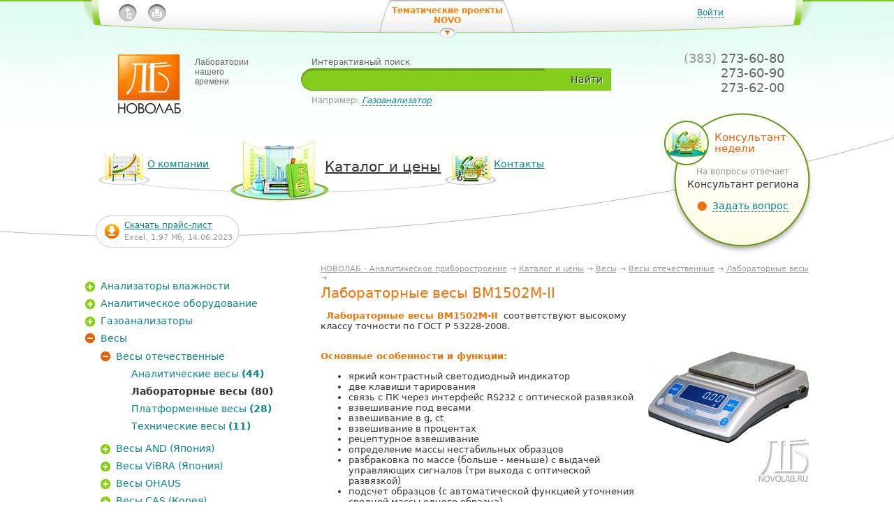

--- FILE ---
content_type: text/html; charset=windows-1251
request_url: https://novolab.ru/catalog/vlte/vm1502m-ii/
body_size: 6004
content:
<!DOCTYPE html PUBLIC "-//W3C//DTD XHTML 1.0 Transitional//EN" "http://www.w3.org/TR/xhtml1/DTD/xhtml1-transitional.dtd">
<html xmlns="http://www.w3.org/1999/xhtml">
<head>
<meta http-equiv="Content-Type" content="text/html; charset=windows-1251" />
<title>Лабораторные весы ВМ1502М-II</title>
<link href="/data/1977489_Param0.css?0983bba12a763cbf9c35d8bc35af62dd" rel="stylesheet" type="text/css" />
<link href="/files/novolab/Design/adminPropertyAutocomplete/adminStyle.css?9d7ef013ac3a1c664f3f94cfb4081825" rel="stylesheet" type="text/css" />
<script type="text/javascript" src="/js/jquery.js?10092eee563dec2dca82b77d2cf5a1ae" ></script>
<script type="text/javascript" src="/js/base.js?73a86cd4da6cc1cb6f75cf206c84d25f" ></script>
<script type="text/javascript" src="/js/jquery.tools.js?029eff2338a6b56203d0895075cc9c30" ></script>
<script type="text/javascript" src="/data/1977489_Param4.js?68a9c813934c49d741e0ebd8f2ee2f16" ></script>
<script type="text/javascript" src="/files/novolab/Design/adminPropertyAutocomplete/jQueryUI.js?add59cc6d35e1c0751fe982633e6b7e6" ></script>
<link rel="shortcut icon" href="/files/novolab/Design/favicon.ico" /><meta name="e9ebced5ed82b088e90e199a5d61a6e5" content=""><script async="async" src="https://w.uptolike.com/widgets/v1/zp.js?pid=1351774" type="text/javascript"></script><meta name="keywords" content="аналитические весы купить, весы аналитические цена, весы лабораторные купить, весы лабораторные новосибирск, весы лабораторные цена, весы платформенные напольные, весы технические лабораторные, купить весы аналитические лабораторные, купить весы лабораторные электронные, купить платформенные весы, купить портативные весы
"/>
<meta name="description" content="Весы лабораторные (электронные, аналитические, технические) купить в Новосибирске. Портативные платформенные напольные весы по приятным ценам."/>
</head>
<body id="inner" class=" vlte BalancesRus vesy catalog">
<div id="wrapper"><div id="header"><div class="bulbHead"><div id="panel"><div class="bulb1"><div class="bulb2"><div id="authOpener"><a href="javascript:;" rel="nofollow" title="Войти">Войти</a></div><ul id="icons">
<li><a href="/map/" title="Карта сайта"><img src="/files/novolab/Design/icon_map.gif?a52d008647278a6bed5e9bf5e597960d" border="0" title="Карта сайта" width="26" height="29" alt="" /></a></li><li><a href="/catalog/vlte/vm1502m-ii/?print" title="Версия для печати"><img src="/files/novolab/Design/icon_print.gif?dcba76f11938d977c878bc8b8cbd4378" border="0" title="Версия для печати" width="26" height="29" alt="" /></a></li></ul>
<div id="projects"><a href="javascript:;" Title="Тематические проекты NOVO" title="Тематические проекты NOVO &lt;span class=&quot;arrow&quot;&gt;&lt;/span&gt;">Тематические проекты NOVO <span class="arrow"></span></a></div><div id="authForm">
<div class="bulb1">
<div class="bulb2"><!--noindex-->
<form class="normal">
    <ul>
        <li><span class="field"><span class="title">Ваша электронная почта</span> <span class="input"><input name="Login" type="text" tabindex="1" /></span></span></li>
        <li><span class="field"><span class="title">Пароль</span><span class="help"><a href="javascript:;">Забыли?</a></span> <span class="input"><input tabindex="2" name="Password" type="password" /></span></span></li>
    </ul>
    <div style="display: none;" class="notValidPassword warning">Неправильно введен пароль. Попробуйте еще раз.</div>
    <div style="display: none;" class="notValidLogin warning">Несуществующий адрес электронной почты. Попробуйте еще раз.</div>
    <a class="submit" href="javascript:;">Войти</a>
</form>
<form class="remind">
    <ul>
        <li><span class="field"><span class="title">Ваша электронная почта</span> <span class="input"><input type="text" name="Login" /></span></span></li>
    </ul>
    <p>На вашу электронную почту будет выслано напоминание пароля.</p>
    <div style="display: none;" class="unknownError warning">Произошла ошибка при отправке письма. Свяжитесь с администрацией сайта.</div>
    <div style="display: none;" class="submitOk warning">Ссылка для смены пароля успешно отправлена на почту.</div>
    <div style="display: none;" class="notValidLogin warning">Несуществующий адрес электронной почты. Попробуйте еще раз.</div>
    <a class="submit" href="javascript:;">Отправить</a>
</form>
<!--/noindex--> <a class="closer" href="javascript:;"><span>Закрыть</span></a></div>
</div>
</div></div></div></div><noindex><div class="projectsBlock"><div class="bulb1"><div class="bulb2"><ul>
<li><a href="http://www.novo-oven.ru/" Title="Novo Oven — муфели, сухожары, термостаты" rel="nofollow" title="&lt;img src=&quot;/files/novolab/Design/button_novooven_s.png&quot; width=&quot;86&quot; height=&quot;90&quot; alt=&quot;Novo Oven&quot;&gt; Муфели, сухожары, термостаты"><img src="/files/novolab/Design/button_novooven_s.png" width="86" height="90" alt="Novo Oven"> Муфели, сухожары, термостаты</a></li><li><a href="http://www.novo-massa.ru/" Title="Novo Massa — весоизмерительная техника" rel="nofollow" title="&lt;img src=&quot;/files/novolab/Design/button_novomassa_s.png&quot; width=&quot;87&quot; height=&quot;90&quot; alt=&quot;Novo Oven&quot;&gt; Весоизмерительная техника"><img src="/files/novolab/Design/button_novomassa_s.png" width="87" height="90" alt="Novo Oven"> Весоизмерительная техника</a></li><li><a href="http://www.novo-labmebel.ru/" Title="NovoLab Mebel — лабораторная мебель" rel="nofollow" title="&lt;img src=&quot;/files/novolab/Design/button_novomebel_s.png&quot; width=&quot;88&quot; height=&quot;90&quot; alt=&quot;NovoLab Mebel&quot;&gt; Лабораторная мебель"><img src="/files/novolab/Design/button_novomebel_s.png" width="88" height="90" alt="NovoLab Mebel"> Лабораторная мебель</a></li></ul>
</div></div></div></noindex><div id="logo"><a href="/" Title="Новолаб — лаборатории нашего времени" title="НОВОЛАБ - Аналитическое приборостроение"><img src="/files/novolab/Design/logo.png" width="91" height="85" alt="Новолаб" /><span class="text">Лаборатории нашего времени</span></a></div><form method="get" action="/search/">
    <div id="siteSearch"><span class="title">Интерактивный поиск</span>
    <div id="inputBlock"><span class="submit"><a href="javascript:;">Найти</a></span>
    <div class="searchBulb">
    <div class="searchText"><input type="text" title="Введите фразу для поиска" name="text" value="" /></div>
    <a class="clear" title="Очистить" href="javascript:;">&nbsp;</a></div>
    </div>
    <div class="example">Например: <a href="#">Газоанализатор</a></div>
    </div>
</form><div class="contacts"><ul class="phones">
    <li><span class="code">(383)</span> 273-60-80</li>
    <li>273-60-90</li>
    <li>273-62-00</li>
</ul></div><ul id="mainMenu" class=" catalog-6">
<li id="mAbout"><a href="/about/" title="О компании" class=""><span class='text'>О компании</span><span class='icon'></span></a></li><li class="default active" id="mCatalog"><a href="/catalog/" title="Каталог и цены" class=""><span class='text'>Каталог и цены</span><span class='icon'></span></a></li><li id="mContact"><a href="/kontakty/" title="Контакты ООО «Новолаб»" class=""><span class='text'>Контакты</span><span class='icon'></span></a></li></ul>
<div id="consult"><h2>Консультант недели</h2>
<p>На вопросы отвечает <span class='name'>Консультант региона </span></p>
<div class="img"><img src="/cache/130/2056889_Param0.jpg?a59560cb78b74fb035725f28ccc24c87" width="65" height="64" alt="" /><div class="mask">&nbsp;</div></div><a href="javascript:;" id="consultOpener" title="Задать вопрос"><span>Задать вопрос</span></a></div><div id="downloadPrice"><a href="/files/novolab/File/Price-L.xls" title="Скачать прайс-лист"><span class="text">Скачать прайс-лист</span><span class="icon"> </span></a><span class="details">Excel, 1,97 Мб, 14.06.2023</span></div></div></div><div id="content"><div id="mainContent"><div id="breadcrumbs"><a href="/" title="НОВОЛАБ - Аналитическое приборостроение">НОВОЛАБ - Аналитическое приборостроение</a> &rarr; <a href="/catalog/" title="Каталог и цены">Каталог и цены</a> &rarr; <a href="/catalog/vesy/" title="Купить лабораторные (портативные, платформенные, аналитические, технические) весы | Цены">Весы</a> &rarr; <a href="/catalog/BalancesRus/" title="Весы аналитические, весы лабораторные, весы платформенные ">Весы отечественные</a> &rarr; <a href="/catalog/vlte/" title="Весы лабораторные АВ- 600-1, АВ-1200-1, ВЛТ- 150-П, ВЛТ- 510-П, ВЛТ-1500-П, ВЛТ-6100-П, ВЛТЭ-150, ВЛТЭ- 210, ВЛТЭ-210/510, ВЛТЭ-310, ВЛТЭ-500, ВЛТЭ-1100, ВЛТЭ-2100, ВЛТЭ-2100/5100, ВЛТЭ-2200, ВЛТЭ-5000, ВЛТЭ-6100, ВМ 153, ВМ 213, ВМ 313, ВМ 510Д, ВМ ">Лабораторные весы</a> &rarr; <span title="Лабораторные весы ВМ1502М-II">ВМ1502М-II</span></div><h1>Лабораторные весы ВМ1502М-II</h1>
<div id="catalogItem" class=" goodId-2259380"><div class="goodImg"><a href="/cache/700/2259380_Image.jpg?1d409ddc851d80df541f73aceeb3b12a" title="Лабораторные весы ВМ1502М-II" class="openInPopup"><img src="/cache/200/2259380_Image.jpg?72ee83790ffb30ea9111603c171f15b4" border="0" width="230" height="250" alt="" /></a></div><div class="content"><p>&nbsp;&nbsp;<strong><span class="orange">Лабораторные весы&nbsp;</span></strong><font color="#f27302"><b>ВМ1502М-II</b></font>&nbsp; соответствуют&nbsp;высокому классу точности по ГОСТ Р 53228-2008.&nbsp;</p>
<p><br />
<strong><span class="orange">Основные особенности и функции:</span></strong></p>
<ul>
    <li>яркий контрастный светодиодный индикатор</li>
    <li>две клавиши тарирования</li>
    <li>связь с ПК через интерфейс RS232 с оптической развязкой</li>
    <li>взвешивание под весами</li>
    <li>взвешивание в g, ct</li>
    <li>взвешивание в процентах</li>
    <li>рецептурное взвешивание</li>
    <li>определение массы нестабильных образцов</li>
    <li>разбраковка по массе (больше - меньше) с выдачей управляющих сигналов (три выхода с оптической развязкой)</li>
    <li>подсчет образцов (с автоматической функцией уточнения средней массы одного образца)</li>
    <li>ПО для регистрации и статистической обработки результатов измерений (<strong>входит в комплект поставки</strong>)</li>
    <li>автоматическая калибровка с помощью&nbsp;встроенной гири.</li>
</ul></div><div class="goodChars"><table border="0" cellspacing="0" cellpadding="0">
<tr class="title"><td colspan="2"><div class="titleBg">Технические характеристики</div></td></tr>
<tr class="even"><td class="title">НПВ</td><td class="value">1500 г</td></tr>
<tr class="odd"><td class="title">НмПВ</td><td class="value">0,5 г</td></tr>
<tr class="even"><td class="title">Дискретность</td><td class="value">0,01 г</td></tr>
<tr class="odd"><td class="title">Погрешность</td><td class="value">±30 мг</td></tr>
<tr class="even"><td class="title">Размер чаши</td><td class="value">145х125 мм</td></tr>
<tr class="odd"><td class="title">Калибровка</td><td class="value">встроенная</td></tr>
<tr class="even"><td class="title">Габариты</td><td class="value">175х245х81 мм</td></tr>
<tr class="odd"><td class="title">Масса</td><td class="value">1,6 кг</td></tr>
</table>
</div><div class="complectInfo"><p>&nbsp;<strong><span style="font-family: Verdana; color: rgb(255, 102, 0); font-size: 10pt;">Примечание.</span></strong><span style="font-family: Verdana; font-size: 10pt;"><br />
Значения пределов допускаемой погрешности даны для первичной поверки. В эксплуатации погрешность весов удваивается в соответствии с&nbsp;</span>ГОСТ Р 53228-2008<span style="font-family: Verdana; font-size: 10pt;">.</span></p></div><div class="bin"><a href="/catalog/bin/" id="intoBasket" class="putIn" title="Положить в корзину"><span>Положить в корзину</span></a></div><div class="itemStat">Добавлено: <span>12.12.2013</span><br />Изменено: <span>03.06.2014</span><br />Просмотров: <span>541</span><br /></div><div id="goodsNavigator"><h2>Товары в группе</h2>
<ul>
<li><a href="/catalog/vlte/vm512m-ii/" title="Лабораторные весы ВМ1502М-II">ВМ512М-II</a><img src="/cache/130/2259362_Image.jpg?356e5b5d434e24dab0b6142081825dfd" class="goodImg" style="display: none;" width="100" height="100" alt="" /></li><li><a href="/catalog/vlte/vm510dm-ii/" title="Лабораторные весы ВМ1502М-II">ВМ510ДМ-II</a><img src="/cache/130/2259371_Image.jpg?ff95a23fc46b9d4c0c339474a172d5c4" class="goodImg" style="display: none;" width="100" height="100" alt="" /></li><li><span title="Лабораторные весы ВМ1502М-II">ВМ1502М-II</span><img src="/cache/130/2259380_Image.jpg?de0e89fccb85e3b28d4c41249bd0bded" class="goodImg" style="display: none;" width="100" height="100" alt="" /></li><li><a href="/catalog/vlte/vm2202m-ii/" title="Лабораторные весы ВМ1502М-II">ВМ2202М-II</a><img src="/cache/130/2259389_Image.jpg?de0e89fccb85e3b28d4c41249bd0bded" class="goodImg" style="display: none;" width="100" height="100" alt="" /></li><li><a href="/catalog/vlte/vm5101m-ii/" title="Лабораторные весы ВМ1502М-II">ВМ5101М-II</a><img src="/cache/130/2259398_Image.jpg?de0e89fccb85e3b28d4c41249bd0bded" class="goodImg" style="display: none;" width="100" height="100" alt="" /></li></ul>
</div></div></div><div id="secContent"><div id="binBlock"></div><div id="catalogTree"><ul class="rubricList treeView">
<li id="i-2006737" class="item mustLoad"><a href="/catalog/vlagomer/" class="listLink folder" title="Цены на анализаторы влажности"><span class="text">Анализаторы влажности</span></a></li><li id="i-2006753" class="item mustLoad"><a href="/catalog/AnalitEquip/" class="listLink folder" title="Аналитическое оборудование"><span class="text">Аналитическое оборудование</span></a></li><li id="i-2006740" class="item mustLoad"><a href="/catalog/gazoanalizator/" class="listLink folder" title="Газоанализатор купить в Новосибирске | Цены"><span class="text">Газоанализаторы</span></a></li><li id="i-2007364" class="item"><a href="/catalog/vesy/" class="listLink opened folder" title="Купить лабораторные (портативные, платформенные, аналитические, технические) весы | Цены"><span class="text">Весы</span></a><ul class="subList lvl-2 active">
<li id="i-2006789"><a href="/catalog/BalancesRus/" class=" opened folder" title="Весы аналитические, весы лабораторные, весы платформенные "><span class="text">Весы отечественные</span></a><ul class="subList lvl-3 active">
<li id="i-2006935"><a href="/catalog/analyticbalances/" title="Весы аналитические АВ-60-01, АВ-120-01, АВ-210-01, АВ-310-01, ВЛ-120, ВЛ-210, ЛВ 120-А, ЛВ 210-А, СЕ 124-С, СЕ 224-С"><span class="text">Аналитические весы</span> <span class="count">(44)</span></a></li><li id="i-2006936"><a href="/catalog/vlte/" class=" opened active" title="Весы лабораторные АВ- 600-1, АВ-1200-1, ВЛТ- 150-П, ВЛТ- 510-П, ВЛТ-1500-П, ВЛТ-6100-П, ВЛТЭ-150, ВЛТЭ- 210, ВЛТЭ-210/510, ВЛТЭ-310, ВЛТЭ-500, ВЛТЭ-1100, ВЛТЭ-2100, ВЛТЭ-2100/5100, ВЛТЭ-2200, ВЛТЭ-5000, ВЛТЭ-6100, ВМ 153, ВМ 213, ВМ 313, ВМ 510Д, ВМ "><span class="text">Лабораторные весы</span> <span class="count">(80)</span></a></li><li id="i-2007201"><a href="/catalog/weighbridge_rus/" title="Весы платформенные ВМ 12001, ВМ 24001, ВПС-6, ВПС- 8, ВПС-12, ВПС-15, ВПС-25, ВПС-30, ВПС-60, ВПС-100"><span class="text">Платформенные весы</span> <span class="count">(28)</span></a></li><li id="i-2006937"><a href="/catalog/tehnik/" title="Весы технические ВТ-300, ВТ-600, ВТ-1500, ВТ-3000, ВТ-6000 "><span class="text">Технические весы</span> <span class="count">(11)</span></a></li></ul>
</li><li id="i-2006790" class=" mustLoad"><a href="/catalog/vesy_AD/" class=" folder" title="Весы аналитические, весы лабораторные, весы платформенные AND"><span class="text">Весы AND (Япония)</span></a></li><li id="i-2006894" class=" mustLoad"><a href="/catalog/vibra_shinko/" class=" folder" title="Весы аналитические SHINKO, весы лабораторные SHINKO, весы портативные SHINKO, весы платформенные SHINKO"><span class="text">Весы ViBRA (Япония)</span></a></li><li id="i-2006798" class=" mustLoad"><a href="/catalog/ohaus/" class=" folder" title="Весы OHAUS"><span class="text">Весы OHAUS</span></a></li><li id="i-2006895" class=" mustLoad"><a href="/catalog/vesy_cas/" class=" folder" title="Весы CAS"><span class="text">Весы CAS (Корея)</span></a></li><li id="i-2006917" class=" mustLoad"><a href="/catalog/vesy_acom/" class=" folder" title="Продажа лабораторных весов ACOM (Корея)"><span class="text">Весы ACOM (Корея)</span></a></li><li id="i-2006918" class=" mustLoad"><a href="/catalog/vesy_mt/" class=" folder" title="Продажа лабораторных весов METTLER TOLEDO"><span class="text">Весы METTLER TOLEDO (Швейцария)</span></a></li><li id="i-2006806" class=" mustLoad"><a href="/catalog/ShimadzuBalances/" class=" folder" title="Весы аналитические SHIMADZU, весы лабораторные SHIMADZU, весы портативные SHIMADZU"><span class="text">Весы SHIMADZU (Япония)</span></a></li><li id="i-2006847"><a href="/catalog/weights/" title="Калибровочные гири купить у производителя"><span class="text">Калибровочные гири</span> <span class="count">(39)</span></a></li></ul>
</li><li id="i-2006751" class="item mustLoad"><a href="/catalog/gso/" class="listLink folder" title="Государственные стандартные образцы (ГСО) | Цены на ГСО"><span class="text">Государственные стандартные образцы (ГСО)</span></a></li><li id="i-2251856" class="item mustLoad"><a href="/catalog/indikatornyetrubki/" class="listLink folder" title="Индикаторные трубки и аспираторы"><span class="text">Индикаторные трубки и аспираторы</span></a></li><li id="i-2006741" class="item mustLoad"><a href="/catalog/furniture/" class="listLink folder" title="Мебель для лабораторий | Лабораторная мебель в Новосибирске"><span class="text">Мебель лабораторная серии ЛАБ, ЛАБ-ОМ, ЛАБ-PRO.</span></a></li><li id="i-2006742" class="item mustLoad"><a href="/catalog/probopodgotovka/" class="listLink folder" title="Оборудование для пробоподготовки"><span class="text">Оборудование для пробоподготовки</span></a></li><li id="i-2006743" class="item mustLoad"><a href="/catalog/g56/" class="listLink folder" title="Общелабораторное оборудование"><span class="text">Общелабораторное оборудование</span></a></li><li id="i-2006744" class="item mustLoad"><a href="/catalog/optika/" class="listLink folder" title="Оптические приборы"><span class="text">Оптические приборы</span></a></li><li id="i-2006750" class="item mustLoad"><a href="/catalog/otraslevoe/" class="listLink folder" title="Отраслевое оборудование"><span class="text">Отраслевое оборудование</span></a></li><li id="i-2006745" class="item mustLoad"><a href="/catalog/posuda/" class="listLink folder" title="Посуда и приборы из стекла"><span class="text">Посуда и приборы из стекла</span></a></li><li id="i-2006746" class="item mustLoad"><a href="/catalog/g78/" class="listLink folder" title="Приборы для измерения физических величин"><span class="text">Приборы для измерения физических величин</span></a></li><li id="i-2006747" class="item mustLoad"><a href="/catalog/elektrohimya/" class="listLink folder" title="Приборы и аксессуары для электрохимического анализа"><span class="text">Приборы и аксессуары для электрохимического анализа</span></a></li><li id="i-2006748" class="item mustLoad"><a href="/catalog/g90/" class="listLink folder" title="Приборы неразрушающего контроля"><span class="text">Приборы неразрушающего контроля</span></a></li><li id="i-2006752" class="item mustLoad"><a href="/catalog/radio-control/" class="listLink folder" title="Приборы радиационного контроля"><span class="text">Приборы радиационного контроля</span></a></li></ul>
<span class="allGoodsCount">Всего 7 016 наименований продукции</span></div></div></div></div><div id="footer"><div class="bulb"><div id="owner"><p>&copy; &laquo;Новолаб&raquo;, 2003&ndash;2026</p>
<p></p>
<p>время работы:&nbsp;</p>
<p>пн-пт с 9:00-17:00&nbsp;</p>
<p>(6:00-16:00 по московскому времени)</p>
<p>выходные дни: сб-вс</p></div><div id="contacts"><p>тел./факс: (383) 273-60-80, 273-60-90<br />
<br />
E-mail: <a href="javascript:location.href='mailto:'+String.fromCharCode(105,110,102,111,64,110,111,118,111,108,97,98,46,114,117)+'?'">info@novolab.ru<br />
</a><br />
Лабораторное оборудование LOIP, лабораторная мебель серии ЛАБ, ЛАБ-PRO, ЛАБ-ОМ, весы и гири.</p>
<p></p>
<p>
<meta name="cmsmagazine" content="38d2170328e981e4d60ee986faaa509f">   </meta>
</p>
<p></p>
<p></p></div><noindex><div id="counter"></div></noindex></div></div><div id="askQuestion" class="formQuestion"></div></body>
</html>


--- FILE ---
content_type: application/javascript;charset=utf-8
request_url: https://w.uptolike.com/widgets/v1/version.js?cb=cb__utl_cb_share_176898472595572
body_size: 397
content:
cb__utl_cb_share_176898472595572('1ea92d09c43527572b24fe052f11127b');

--- FILE ---
content_type: application/javascript
request_url: https://novolab.ru/data/1977489_Param4.js?68a9c813934c49d741e0ebd8f2ee2f16
body_size: 17055
content:
LoadScript('/js/jquery.history.js');
LoadScript('/js/jquery.scrollTo.js');
LoadScript('/js/jquery.form.js');
LoadScript('/js/jquery.jsdeferred.js');
LoadScript('/js/md5.js');
LoadScript('/files/novolab/Design/ajaxupload.js');
LoadScript('/files/novolab/Design/jquery-ui-1.8.7.custom.min.js');
LoadCss('/js/highslide/text-hs.css');
LoadScript('/js/highslide/highslide.js');

// максимальное количество товаров для сравнения
var maxCompCount = 3, fCompDisable = false;
var zoomOutTimer, zoomInTimer, zoomOutStep = 6, zoomInStep= 0, animateProc = false;
var isAuthUser = false;

function array_intersect (Arr1, Arr2) {
    // пересечение массивов  
    var result = new Array();
       
    for(value in Arr1) {
      var val = Arr1[value];
      if($.inArray(val, Arr2) != -1
         && $.inArray(val, result) == -1){
        result.push(val);
      }
    }
    
    for(value in Arr2) {
      var val = Arr2[value];
      if($.inArray(val, Arr1) != -1
         && $.inArray(val, result) == -1){
        result.push(val);
      }
    }
    return result;
}

jQuery(function($){

  // ie6 идет лесом
  var browser = navigator.appName;
  if (browser == "Microsoft Internet Explorer"){
    var b_version = navigator.appVersion;
    var re = /\MSIE\s+(\d\.\d\b)/;
    var res = b_version.match(re);
    if (res[1] <= 6){
//   if(navigator.userAgent.indexOf('MSIE 6')!=-1 && navigator.userAgent.indexOf('MSIE 8')==-1){
    
      var warningText = "Браузер, который вы используете, не может корректно отобразить эту страницу. Пожалуйста, обновите его.";

      $('<div id="attention"><a href="https://www.microsoft.com/windows/internet-explorer/default.aspx" >'+warningText+'</a> <a class="close" href="#">Закрыть</a></div>')
        .css({
          position: 'absolute',
          top: '0',
          left: '0',
          width: '70%',
          textAlign: 'center',
          padding: '10px 15%',
          backgroundColor: '#000',
          opacity: '0.7',
          color: '#ffffff',
          zIndex: '1000'
        }).appendTo($('body'))
        .find("a").css({color: '#ffffff'}).end()
        .find('a.close').css({
          position: 'absolute',
          top: '10px',
          right: '15px'
        })
        .click(function() {
          $(this).closest('div#attention').hide();
          return false;
        });
    }
  }

  $('#inner #mainMenu').mouseleave(function() {

    if($(this).children('.default').length) {
      if(!$(this).children('.default').hasClass('active')) {
        zoomIconOut($(this).children('.default'), true);
      }
    }

    else {
      zoomIconOut($(this).children('.active'), false);
    }


  }).children().hover(
    function() {
      if(!$(this).hasClass('active')) {
        var Sender = $(this);
        // Добавляем инертности, чтобы панически не реагировать сразу же на наведенный курсор
        Sender.data("mainMenuIsActive", true);
        window.setTimeout(function(){

          if(Sender.data("mainMenuIsActive") === true){
            //$(this).addClass("active");
            //zoomIcon(Sender, false, false, false);
            zoomIconOut(Sender, true);
          }
        }, 200);
      }

    },
    function(event) {
    
      var Sender = $(this);
      Sender.data("mainMenuIsActive", false);
      window.clearInterval(zoomOutTimer);
      // Если мы перешли на другой пункт меню, то переход к новому пункту начинаем с текущего
      // Если покинули меню, то возвращаемся на пункт по умолчанию
      if(!($(event.relatedTarget).is(".isAnimated") || $(event.relatedTarget).closest("li").is(".isAnimated"))){
        //zoomIcon(Sender, true, false, false);
      }
    }
  );



  $("#vacancyList a.sendResume").each(function(){
  
    var button = $(this);
  
    var pagename = button.parent().find("input.page").val();
    
    new AjaxUpload(button,{

      action: "/json/?Name=Action&Project=novolab&Action=uploadResume&pagename="+pagename,
      name: 'resume',
      onSubmit : function(file, ext){
        
        if (ext && /^(doc|docx|rtf|sxw|zip|rar)$/.test(ext)){
        
          // изменяем текст кнопки, когда идет загрузка
          button.text('Отправка');
            
          // Uploding -> Uploading. -> Uploading...
          interval = window.setInterval(function(){
            var text = button.text();
            if (text.length < 13){
              button.text(text + '.');
            }
            else{
              button.text('Отправка');
            }
          }, 200);
          
        }
        else{
          // extension is not allowed
          button.next(".error").text("Расширение файла должно быть: 'doc', 'docx', 'sxw', 'rtf', 'zip', 'rar'");
          return false;
        } 
        
      },
      onComplete: function(file, response){

        if(parseInt(response))
          button.text('Успешно отправлено').next(".error").text("");
        else{
          button.next(".error").text(response).end().text('Отправить резюме');
        }
        
        window.clearInterval(interval);

      }
    });
    
    
  
  }); 

  //Блок голосования
  $("#votesList a.submit").click(function(){
    
    $(this).parents("form").submit();
  });
  
  $("#questioning .submitBlock a").click(function(){
  
    if($("#questioning .answers input:checked").size()){
  
      //var $Sender = $(this);
      $Form = $(this).parents("form");
      
      $(this).remove();
      $Form.find(".submitBlock").html('<img width="220" height="19" alt="Загрузка..." src="/files/novolab/Design/ajax-loader.gif">').removeClass("submitBlock");
      
      var Params = $Form.serialize()+"&Name=Action&"+"Project=novolab&"+"Action=addVote";
  
      $.post("/json/",
             Params,
             function(data){
               $Form.parents(".bulbQ4").html(data);
             }
      );
    
    }
    
  });

  var catalogFilter = {};
  
  // Функция, которая перестраивает блок статуса корзины.
  var updateBinStatus = function(callback){
  
    if(typeof callback == "undefined"){
      callback = function(){};
    }
    
    if($("#binBlock").length){
      $.get("/json/?Name=Action&Project=novolab&Action=updateBinStatus", 
        function(data){
          $("#binBlock").html(data);
          callback.call();
        }
      );
    }
  };
  
  // Изменение статуса корзины
  var changeBinStatus = function(ItemId, Value, afterExec){

    //если в списке товаров, гасим ее и показывваем лоадер
    if($('#goodsList').length) {
      $('#goodsList').addClass('disabled').next('.loader').css({
        top: $('#item-' + ItemId).position().top + $('#item-' + ItemId).height()/2 + 'px'
      }).show();
    }


    $.post("/json/?Name=Action&Project=novolab&Action=addToBuy",
      {
        Id: ItemId,
        Value: Value
      },
      function(request){
     
        var result = null;
       
        try{
          eval(request);
        }catch(e){}
         
        if(result == 0){
          $("#buyBtn").hide();
        }
        else if(result >= 1){
          $("#buyBtn").show();
        }

        if($('#goodsList').length) {
          $('#goodsList').removeClass('disabled').next('.loader').hide();
        }

        if($.isFunction(afterExec)){
          afterExec(this);
        }
      }
    );
  };

  $("#goodsList")
    .find("td:has(img.goodImg) a").hover(function(event){
      $(this).siblings("img.goodImg").show();
    },
    function(event){
      $(this).siblings("img.goodImg").hide();
    }).end()
    .find('tr').not('.title').hover(
      function() {
        $(this).addClass('hover');
      },
      function() {
        $(this).removeClass('hover');
      }
    )
    .find('.comp a, .basket a').hover(
      function() {
        if(!$(this).parent().hasClass('disabled')) {
          $(this).siblings('.popUp').show();
        }
      },
      function() {
        $(this).siblings('.popUp').hide();
      }
    ).end()
    .find('.comp a').click(function(event){
    
      if(!$(this).parent().hasClass('disabled')){
    
        var text = "";
        if($(this).closest("div").hasClass("add")) {
        
          text = 'Убрать из сравнения';
        }
        else {
        
          text = 'Добавить в сравнение';  
        }
        
        $(this).parent().toggleClass('add del').find('.popUp').text(text);
      }
      
      //гасим остальное, если достигнут лимит сравниваемых  
      var selectedCount = $('#goodsList .comp .del').length;
      if(selectedCount == maxCompCount){
        $('#goodsList .comp .add').toggleClass('add disabled');
        fCompDisable = true;
      }
      else if(fCompDisable){
        $('#goodsList .comp .disabled').toggleClass('add disabled');
        fCompDisable = false;
      }
      
      if(selectedCount >= 2){
        $("#compareBtn").show();
      }
      else{
        $("#compareBtn").hide();
      }
    
    }).end()
    
    /*.toggle(
      function() {

        //сравнение
        if($(this).closest('#goodsList .comp').length && !$(this).parent().hasClass('.disabled')) {
          $(this).parent().toggleClass('add del').find('.popUp').text('Убрать из сравнения');

          //гасим остальное, если достигнут лимит сравниваемых
          if($('#goodsList .comp .del').length == maxCompCount) {
            $('#goodsList .comp .add').toggleClass('add disabled');
            fCompDisable = true;
          }
        }
      },

      function() {

        //сравнение
        if($(this).closest('#goodsList .comp').length && !$(this).parent().hasClass('.disabled')) {
          $(this).parent().toggleClass('add del').find('.popUp').text('Добавить в сравнение');

          if($('#goodsList .comp .del').length < maxCompCount) {
            $('#goodsList .comp .disabled').toggleClass('add disabled');
            fCompDisable = false;
          }
        }
      }
    )*/
    //корзина
    .find(".basket a").click(function(event){

      // все происходит, если не выполняется запрос
      if(!$('goodsList').hasClass('disabled')) {
        var Sender = this;
        var $parent = $(Sender).parent();
        var Tr = $(Sender).parents("tr")[0];
        var Id = $(Tr).attr("id").replace("item-", '');

        if($parent.is(".add")){
          $parent.find('.popUp').text('Убрать из корзины');
          changeBinStatus(Id, true, function(){
            updateBinStatus(function(){ moveIntoBasket(Sender, Id); }); //function(){alert("!!!");}
          });
        }
        else if($parent.is(".del")){
          $parent.find('.popUp').text('Добавить в корзину');
          changeBinStatus(Id, false, function(){updateBinStatus();});
        }

        $parent.toggleClass('add del');
      }

      return false;

    })
    .end().end();
    
  $("#compareBtn, #goodsList tr.title td.compare a").click(function(event){
    
    var oForm = $('<form method="post"></form>')
                  .attr("action", $(this).attr("href"))
                  .appendTo($("body"));
                  
    $("#goodsList tr:has(td.comp div.del)").each(function(index){
      var Id = $(this).attr("id").replace("item-", '');
      $('<input type="hidden" name="Compare['+index+']" value="'+Id+'" />')
      .appendTo(oForm);
    });
    
    oForm.trigger("submit");
    event.preventDefault()
  });
  
  $('#projects').hover(
    function() {
      $('#panel').addClass('opened');
      $('#header .projectsBlock').show();
    },
    function(event) {

      if(!$(event.relatedTarget).closest('#header .projectsBlock').length) {
        $('#panel').removeClass('opened');
        $('#header .projectsBlock').hide();
      }
    }
  );

  $('#header .projectsBlock').mouseleave(function(event) {
    if(!$(event.relatedTarget).closest('#projects').length) {
      $('#panel').removeClass('opened');
      $(this).hide();
    }
  });

  // перемотка до видео
  $('#catalogItem').find(".videoLink a").click(function() {

    scrollToVideo();
    return false;

  }).end()
  // фото в аналогах
  .find("a").hover(function(event){
      $(this).siblings("img.goodImg").show();
    },
    function(event){
      $(this).siblings("img.goodImg").hide();
  }).end()
  // Положить/перейти в корзину
  .find("#intoBasket").click(function(event){
  
    if($(this).is(".putIn")){
    
      var Sender = this;
      var Id = /goodId-(\d+)/.exec($(Sender).closest("#catalogItem").attr("className"))[1];
      
      changeBinStatus(Id, true, function(){
        $(Sender).find("span").text("Перейти в корзину").end().removeClass("putIn");
//         updateBinStatus();
        updateBinStatus(function(){ moveIntoBasket(Sender, Id); });
      });
      
      event.preventDefault();
    } 
  }).end();

  //переключение валют
  $('#catalogList div.courseBlock').each(function(){
  
    var totalCount = 0,
        moneyCount = {},
        Sender = this;
    
    $("#goodsList td.price span.default").each(function(){
    
      totalCount++;
      $.each($(this).attr("className").split(" "), function(index, value){
      
        if(value != "default"){
        
          if(typeof moneyCount[value] == 'undefined')
            moneyCount[value] = 0;
        
          moneyCount[value] += 1;
        }
      });
      
    });
    
    console.log(moneyCount);
    
    $.each(moneyCount, function(index, value){
      if(value == totalCount){
      
        $(Sender).find("ul.currency li:has(a:contains('"+index+"'))").addClass("active default");
      }
    });
  
    $(this).find('.currency li').click(function() {
      if(!$(this).hasClass('active')) {
        $(this).addClass('active').siblings().removeClass('active');
        $('#goodsList .price span').hide().filter('.' + $(this).children().text()).show();
      }
    }).end().find("a.reset").click(function(){
      $(this).parent().find(".currency li.active").removeClass("active");
      $(this).parent().find(".currency li.default").addClass("active");
      $('#goodsList td.price span').hide().filter(".default").show();
    });
  });
  
  //всплывание подсказок "Удалить" в корзине
  $('#binSteps table.binList')
    .find("td:has(img.goodImg) a").hover(function(event){
      $(this).siblings("img.goodImg").show();
    },
    function(event){
      $(this).siblings("img.goodImg").hide();
    }).end()
    .find("tr.title .delete a").click(function(event){
      if(confirm("Вы уверены, что хотите очистить корзину заказа?")){
      
        $(this).closest("table").find("tr input.count").val(0).keyup();
        $("#steps").add("#StepBlock").add("#binNavigator").remove();
        $("#emptyDemand").show();
      }
    }).hover(
      function() {
        $(this).siblings('.popUp').css('display', 'block');
      },
      function() {
        $(this).siblings('.popUp').hide();
      }
    ).end()
    // подсветка текущей строки
    .find('tr').not('.title, .summary').hover(
      function() {
        $(this).addClass('hover');
      },
      function() {
        $(this).removeClass('hover');
      }
    )
    // развернуть список аксессуаров
    .find("td.caption a.toggleAccessory").click(function(event){
      
      var $tr = $(this).closest("tr");     
      var Id = /id-(\d+)/.exec($tr.attr("className"))[1];
      $tr.closest("table").find("tr.acParent-"+Id).toggle();
      $(this).toggleClass('close');
    }).end()
    // Удалить
    .find("div.delete a").click(function(event){
      
      var $tr = $(this).parents("tr"), Sender = this,
      Id = /id-(\d+)/.exec($tr.attr("className"))[1];
      
      if(confirm("Вы уверены, что хотите удалить этот товар из заказа?")){
      
        $tr.closest("table").find("tr.accessory.acParent-"+Id).find("input.count").val(0).end().hide();
        $tr.find("input.count").val(0).keyup().end().hide();
        
        // Если все что могли удалили
        if(!$tr.closest("table").find("tr:not(.title):visible").length){
        
          // то удаляем таблицу, и выводим сообщение о пустой корзине
//           $("#binBlock").load(location.href+" #binBlock");
          $("#steps").add("#StepBlock").add("#binNavigator").remove();
          $("#emptyDemand").show();
        }
      }
    }).hover(
      function() {
        $(this).siblings('.popUp').show();
      },
      function() {
        $(this).siblings('.popUp').hide();
      }
    ).end()
    .find("input.count").keyup(function(event){
      var $tr = $(this).closest("tr"),
          Id = /id-(\d+)/.exec($tr.attr("className"))[1],
          Sender = this,
          result = 0;
          
      if($(this).val() == 0){
        $tr.addClass("null");
      }
      else if($tr.is(".null")){
        $tr.removeClass("null");
      }
      
      $needTr = $("table.binList tr.id-"+Id);
      $needTr.find("span.count").text($(this).val());
      
      var price = parseFloat($tr.find(".cost").text().replace(',', '.').replace(' ', ''));
      $needTr.find(".price").text(number_format($(Sender).val()*price, 0, '', ' '));
      
      changeBinStatus(Id, $(Sender).val(), function(){
        
        $tr.closest("table").find("tr.item .price").each(function(){
          result += parseFloat($(this).text().replace(',', '.').replace(' ', '').replace(/[^0-9|\.|,]/gi, ""));
        });
        
        $('#binBlock div.binSummary .summary').text(number_format(result, 0, '', ' '));
      });
    }).end()
    .find("a.up").click(function(event){
    
      var input = $('input.count', $(this).closest('tr'))[0];
  
      if(parseInt($(input).attr("maxlength")) > 0
         && (parseInt($(input).val()))+1 >= Math.pow(10, parseInt($(input).attr("maxlength")))){
        return false;   
      }
      
      if( parseInt($(input).val()) >= 0 )
        $(input).val(parseInt($(input).val())+1);
      else
        $(input).val(0);
        
      $(input).keyup();
    }).end()
    .find("a.down").click(function(event){
    
      var input = $('input.count', $(this).closest('tr'))[0];
      
      if( parseInt($(input).val()) > 0 )
        $(input).val(parseInt($(input).val())-1);
      else
        $(input).val(0);
        
      $(input).keyup();
    }).end()
    .end();


  //отладочное переключение шагов в корзине
  $('#steps').each(function(){
  
    var getHashFromUrl = function(Url){
  
      try{
        var res;
        if(res = /#(\S+)/.exec(Url))
          return res[1];
      }
      catch(e){}
      
      return Url;
    };
    
    $('#steps li.step-2 a').data("beforeCloseStep", function(){
      var result = false;
      // Редактирование данных
      if($("#regData").is(":visible")){
      
        var Sender = $("#regData"), $form = $(Sender).find("form");
        if(validateForm(Sender)){
        
          $form.find(".onRegister").remove();
          var queryString = $form.formSerialize();
          $.ajax({
            url: "/json/?Name=Action&Project=novolab&Action=editUser",
            data: queryString,
            async: false,
            type: "post",
            success: function(data){
              switch(data){
             
                case "OK":
                  result = true;
                  $("#regData").hide();
                  break;
                 
                default:
                  var $Warning = $('<div class="warning onRegister"></div>').text(data);
                  $form.prepend($Warning);
                  break;
              }
            }}
          );
        }
        return false;
      }
    
      // регистрация
      if($("#regBin").is(":visible")){
      
        var Sender = $("#regBin"), $form = $(Sender).find("form");
        if(validateForm(Sender)){
        
          var queryString = $form.formSerialize();
          $form.find(".onRegister").remove();
          $.ajax({
                 url: "/json/?Name=Action&Project=novolab&Action=registerUser",
                 data: queryString,
                 async: false,
                 type: "post",
                 success: function(data){
                   switch(data){
                   
                     case "OK":
                       location.reload();
                       result = true;
                       break;
                      
                     default:
                       var $Warning = $('<div class="warning onRegister"></div>').text(data);
                       $form.prepend($Warning);
                       break;
                   }
                 }
              });
          return result;
        }
      }
    
      // аутентификация
      if($("#authBin").is(":visible")){
      
        var Sender = $("#authBin"), $form = $(Sender).find("form");
        var password = $form.find("input.openPassword"),
            login    = $form.find("input.userLogin");
            
        if(password.val() && login.val()){
        
          $.post("/json/?Name=Action&Project=novolab&Action=auth",{
              'Login': login.val(),
              'Password': md5(password.val())
            },
            function(data){
              switch(data){
              
                case "NOT_EXIST_EMAIL":
                  password.val("");
                  $form.find("div.warning").hide().end()
                    .find("div.warning.notValidLogin").show();
                  break;
                  
                case "NOT_VALID_PASSWORD":
                  password.val("");
                  $form.find("div.warning").hide().end()
                    .find("div.warning.notValidPassword").show();
                  break;
                  
                case "OK":
                  location.reload();
                  break;
                  
                default:
                  break;
              }
            }
          );
        }
      }
      
      return isAuthUser;
    });
    
    $('#steps li.step-4 a').data("beforeOpenStep", function(){

      // Для четвертого шага собираем сводную информацию из других форм
      var fields = {
        saler: {
          name: {
            selector: "#nameField span.input input"
          },
          inn: {
            prefix: 'ИНН/КПП ',
            selector: "#innField span.input input"
          },
          index: {
            selector: "#indexField span.input input"
          },
          region: {
            selector: "#regionField span.current"
          },
          town: {
            prefix: 'город ',
            selector: "#townField span.current"
          },
          street: {
            prefix: 'ул. ',
            selector: "#streetField span.input input"
          },
          house: {
            prefix: 'дом ',
            selector: "#houseField span.input input"
          },
          office: {
            prefix: 'офис ',
            selector: "#officeField span.input input"
          }
        },
        delivery: {
          0: {
            selector: "#deliveryField span.current"
          }
        }
      }
      
      $.each(fields, function(ClassName, Items){
      
        var BlockString = "", Separator = "";
        $.each(Items, function(key, field){
        
          var value = field.selector, textValue = textValue = $(value).val() ? $(value).val() : $(value).text();
          switch(key){
            case "name":
              textValue = $("#formOwnerField span.input input").val()+" "+textValue;
              break;
            
            default:
              break;
          }
          
          if(textValue){
          
            if(typeof field.prefix != "undefined" &&
               field.prefix){
              textValue = field.prefix+textValue;
            }
          
            BlockString += Separator+textValue;
            Separator = ", ";
          }
        });
        
        if(BlockString){
          $("#binDetails li."+ClassName+" > p").text(BlockString);
        }
      });
      
      // ну и в самой таблице товаров прячем то, что не выбранно
      $("#step-4 table.binList").find("a.toggleAccessory").hide().end()
        .find("tr.accessory:has(span.count:contains('0'))").hide();
    });
    
    $.history.init(function(hash){
    
      var currenStep = "step-1";
    
      if(hash && hash != '/'){
        currenStep = "step-"+/step(\d+)/.exec(hash)[1];
      }
    
      $('#steps .active').removeClass('active');
      var currentBlock = $("#steps ."+currenStep+" a").addClass('active');
      if($(currentBlock).data("beforeOpenStep")){
        $(currentBlock).data("beforeOpenStep").call(currentBlock);
      }
      
      $('#StepBlock .step').hide().filter('#'+currenStep).show(); // 
      $('#binNavigator').attr('class', currenStep);
    });
    
    $('#steps a').click(function() {
    
      var disabled = false, currentStep = $('#steps a.active'),
          isRightStep = $(this).parent().index() > currentStep.parent().index();
      
      // Или явно заблокировна, или уже активная кнопка
      if($(this).hasClass('active') ||
         $(this).hasClass('disabled')){
        disabled = true;
      }
      // Назад всегда можно вернуться
      else if(!isRightStep){
        disabled = false;
      }
      else if(currentStep.data("beforeCloseStep")){
          disabled = !currentStep.data("beforeCloseStep").call(currentStep.get(0));
          console.log(disabled);
      }
      else if(!currentStep.parent().is(".step-1")
              && isRightStep){
        //disabled = !validateForm($("#StepBlock > div.step:visible"));
        disabled = !isAuthUser;
      }
         
      if(!disabled){
      
//         if($(this).data("beforeOpenStep")){
//           $(this).data("beforeOpenStep").call(this);
//         }
        
        $.history.load(getHashFromUrl($(this).attr("href")));
      }
      else{
        return false;
      }
    });
  });
  
  $("#step-2").each(function(){
  
    $(this).find("#emailField span.input input")
      .add("#passAgainField span.input input").data("validatorOk", function(Sender){
    
        $(Sender).closest("span.field").parent()
          .find("span.wrong").hide().end()
          .find("span.right").show().end();
      })
      .data("validatorError", function(Sender){
    
        $(Sender).closest("span.field").parent()
          .find("span.wrong").show().end()
          .find("span.right").hide().end();
      });
      
    $(this).find("#passAgainField span.input input").data("validator", function(Fields){
      
      var Password = $("#passField span.input input");

      if($("#hashPasswordField").length && $("#hashPasswordField").val()
         && !Password.val() && !$(this).val())
        return true;

      if(Password.val() != $(this).val()
         || !$(this).val()){
      
        Fields.push({
          title: "Пароль",
          item: Password[0]
        });
        
        Fields.push({
          title: "Пароль повторно",
          item: this
        });
        
        return false;
      }
      else{
        if($.trim($(this).val())){
          $("#passwordWasChanged").val("1");
          $("#hashPasswordField").val(md5($(this).val()));
        }
        return true;
      }
    });
    
    $(this).find("#townField input.required").data("validator", function(Fields){
      
      if( $(this).val() || $.trim( $("#inputAddressCity").val() ) ){
        return true;
      }
      else{
        return false;
      }
    });
  });

  // смена блоков Регистрация-Авторизация в корзине
  $('#regBinOpener, #authBinOpener').click(function() {
    if(!$(this).hasClass('disabled')) {
      var $thisBlock, $otherLink, $otherBlock;
      if($(this).attr('id') == 'regBinOpener') {
        $thisBlock = $('#regBin');
        $otherLink = $('#authBinOpener');
        $otherBlock = $('#authBin');
      }
      else {
        $thisBlock = $('#authBin');
        $otherLink = $('#regBinOpener');
        $otherBlock = $('#regBin');
      }
      $thisBlock.stop().slideDown();
      $(this).addClass('disabled');
      $otherBlock.stop().slideUp();
      $otherLink.removeClass('disabled');
    }
  });

  $('#regDataOpener').click(function(event){
    $('#regData').stop();
    
    if(!$('#regData').is(":visible")){
      $('#regData').slideDown();
    }
    else{
      $('#regData').slideUp();
    }
  });


  var maxPhones = 3;
  //добавление еще одного поля Телефон в форме регистрации
  $('#regBin, #regData')
    .find(".phones").each(function(){
      var $input = $(this).find(":input");
      var $next  = $(this).next(".phones:has(input[value!=''])");
      var index  = parseInt($(this).attr('class').split('-')[1]);
      
      if($input.val()){

        if(index > maxPhones - 1
           || $next.length ) {
          $(this).find('.add').remove();
        }
        
        $(this).show();
      }

    }).find('.add').click(function() {
        var $current = $(this).closest('li');
        var index = parseInt($current.attr('class').split('-')[1]);
        var $clone = $current.next(".phones"); //clone(true);
        if(index > maxPhones - 2) {
          $clone.find('.add').remove();
        }
        $clone.slideDown(); //insertAfter($current)

        $(this).remove();
        return false;
      }).end()
    .end()
    //фокус
    .add('#authBin')
    .find('.input').focusin(function() {
      $(this).addClass('focusin');
    }).focusout(function() {
      $(this).removeClass('focusin');
    }).end().end()
    .add('#orderParams')
    .find('.select').click(function(e) {
      if(!$(e.target).hasClass('scroll') && !$(e.target).hasClass('scroller')) {
        if(!$(this).hasClass('opened')) {
          $(this).parents('ul').find('.opened').removeClass('opened');
          $(this).addClass('opened');
          $('body').bind('click', {elem: $(this)}, hideSelectList);
        }
        else {
          
          // Если именно выбрали 
          if($(e.target).is("li")){
          
            // Помечаем классом выбранный элемент
            $(e.target).parent().find("li.selected").removeClass("selected").end().end()
              .addClass("selected");
            
            // заполняем хиден инпут реальным значением
            var $Select = $(e.target).closest("span.select"),
              textValue = $(e.target).text(),
              value = $(e.target).attr("listvalue") == -1 ? textValue : $(e.target).attr("listvalue");
              
            $Select.find(" > span.current").text(textValue).end()
              .parent().find(".selectValue:hidden").val(value);
          }
            
          $(this).removeClass('opened');
          $('body').unbind('click', hideSelectList);
        }

      }

    }).each(function(){

      buildValuesInComponent.call(this);
    }).end()
    //#regBin, #regData, #orderParams
    .find('.radiobuttons li').live("click", function() {
      if(!$(this).hasClass('checked')) {
        $(this).siblings('.checked').removeClass('checked').end()
        .addClass('checked').children('input').click();
      }
    }).end().end();


    $('#binNext a').click(function() {
      if(!$(this).hasClass('finish')) {
        var index = parseInt($('#binNavigator').attr('class').split('-')[1]);
        $('#steps li.step-' + (index + 1) + ' a').click();
      }
      else {
//         $('#binNavigator, #binSteps').hide();
//         $('#binFinish').show();
        var $Form = $('<form method="post" style="display: none;"></form>')
          .append($("#step-3")).append($("#step-4"))
          .appendTo($("body"));
        
        $Form.submit();
        return false;
      }

    });
    $('#binPrev a').click(function() {
      var index = parseInt($('#binNavigator').attr('class').split('-')[1]);
      //console.log(index);
      $('#steps li.step-' + (index - 1) + ' a').click();
    });


    //если есть хэш к видео, перематываем
    if(window.location.hash == '#video' && $('#goodVideo').length) {
      scrollToVideo();
    }

    var $ajaxLoader = $('<div class="loading"><img src="/files/novolab/Design/ajax-loader.gif" width="220" height="19" alt="Загрузка..." /></div>').appendTo("#catalogTree");
     
    // Для списка рубрик интернет магазина
    // Скрываем сильно глубокие деревья при просмотре всех рубрик каталога
    $("#catalogTree").find("ul.subList:not(.active)").hide().end()
    // И отображаем тока текущую рубрику дерева каталога
      .find("li:has(ul.subList) > a, li.mustLoad > a").live("click", function(e){
      
        var $Li = $(this).parent("li");
        
        if($Li.is(".mustLoad")){

          var posTop = $(this).position().top;
          var itemHeight = $(this).height();
          $ajaxLoader.css({
            top: posTop + itemHeight + 13 + 'px'
          });
          $('#catalogTree').addClass('process');
          $.get("/json/?Name=Action&Project=novolab&Action=loadTreeNode",
          {
            Node: $Li.attr("id").replace("i-", '')
          },
          function(request){
          
            $Li.append(request).removeClass("mustLoad");
            $('#catalogTree').removeClass('process');
            //$ajaxLoader.hide();
          });
        }
        else{
          $(this).next().toggle();
        }
      
        $(this).toggleClass("opened");//.next().toggle();
      
        e.preventDefault();
      });


    //форма авторизации
    $('#authOpener').children('a').click(function() {
      $('#authForm').height(function() {
        return $(this).height();
      }).css('top', function() {
        return '-' + parseInt($(this).outerHeight()) + 'px';
      }).show().stop().animate({
        top: '0'
      }, function() {
        $('#authForm').height('auto');
      });
      //slideDown(300);
      return false;
    });
    $('#authForm').find('.closer').click(function() {
      $('#authForm').stop().animate({
        'top': '-' + parseInt($('#authForm').outerHeight()) + 'px'
      }, 300, function() {
        $(this).find('.remind').hide().end().find('.normal').show();
        $('#authForm').height('auto').css('top', function() {
          return '-' + parseInt($(this).outerHeight()) + 'px';
        });
      });
      /*$('#authForm').slideUp(300, function() {
        $(this).find('.remind').hide().end().find('.normal').show()
      });*/
      return false;
    }).end()
    .find('form.normal a.submit').click(function(event){
    
      var Sender = this, $form = $(this).closest("form");
      var password = $form.find("input:[name='Password']"),
          login    = $form.find("input:[name='Login']");
          
      if(password.val() && login.val()){
      
        $.post("/json/?Name=Action&Project=novolab&Action=auth",{
            'Login': login.val(),
            'Password': md5(password.val())
          },
          function(data){
            switch(data){
            
              case "NOT_EXIST_EMAIL":
                password.val("");
                $form.find("div.warning").hide().end()
                  .find("div.warning.notValidLogin").show();
                break;
                
              case "NOT_VALID_PASSWORD":
                password.val("");
                $form.find("div.warning").hide().end()
                  .find("div.warning.notValidPassword").show();
                
                break;
                
              case "OK":
                location.reload();
                break;
                
              default:
                break;
            }
          }
        );
      }
    
      event.preventDefault();
    }).end()
    .find('form.remind a.submit').click(function(event){
 
      var Sender = this, $form = $(this).closest("form");
      var login  = $form.find("input:[name='Login']");
          
      if(login.val()){
      
        $.post("/json/?Name=Action&Project=novolab&Action=remind",{
            'Login': login.val()
          },
          function(data){
           
            $form.find("div.warning").hide();
            switch(data){
            
              case "NOT_EXIST_EMAIL":
                $form.find("div.warning.notValidLogin").show();
                break;
                
              case "ERROR":
                $form.find("div.warning.unknownError").show();
                break;
                
              case "OK":
                $form.find("div.warning.submitOk").show().end()
                     .find(".submit").hide();
                
                break;
                
              default:
                break;
            }
          }
        );
      }
    
      event.preventDefault();
    }).end()
    .find('.help a').click(function() {
      $('#authForm').find('.normal').hide().end().find('.remind').show()
        .find("input[name='Login']").val($("#authForm .normal input[name='Login']").val());
      return false;
    });
    
    //задать вопрос Сотруднику
    $('#staffList .mailTo, #consultAsk .mailTo').click(function() {
    
      $('#askStaff').stop().fadeOut();
    
      $('#staffList .mailTo, #consultAsk .mailTo').not(this).each(function(){ $(this).removeClass('disabled')});
      $('#consultOpener').removeClass('disabled');
      
      if(!$(this).hasClass('disabled')) {
      
        //менеджеры
        if($(this).parents("ul#consultAsk").length){
          var $link = $("ul#consultAsk .cons2 a");
          var offset = $link.offset();
        }
        //другие отделы
        else{
          var $link = $(this);
          var offset = $link.offset();
        }
        var staff = $(this).attr("id");
        staff = staff.replace("staff-", "");

        url = new String(location.href);
        url = url.replace("http://", "");
        url = url.replace("https://", "");

        if($(window).height() >= $('#askStaff').height()) {
          var topoffset = $(document).scrollTop() + ($(window).height() - $('#askStaff').outerHeight())/2;
        }

        else {
          var topoffset = $(document).scrollTop() + 50;
        }

        if($(window).width() >= $('#askStaff').width()) {
          var leftoffset = $(document).scrollLeft() + ($(window).width() - $('#askStaff').outerWidth())/2;
        }
        else {
          var leftoffset = $(document).scrollLeft() + 50;
        }

        $('#askStaff').load("/json/?Name=Action&Project=novolab&Action=questionForm&Staff="+staff,
                                          function(){
                                            $('#askQuestion').draggable('destroy').hide();
                                            $('#askStaff').hide().css({
                                              'left': leftoffset + 'px',
                                              'top': topoffset + 'px'
                                            }).fadeIn('fast').draggable({ containment: 'document' });
                                            $(document).bind('keyup', closeAskByEsc);
                                            $('body').bind('click', hideAskByClick);

                                          }
        );
        
        $(this).addClass('disabled');
      }
      return false;
    });

    //задать вопрос Консультанту
    $('#consultOpener').click(function() {
    
      $('#staffList .mailTo').each(function(){ $(this).removeClass('disabled')});
    
      if(!$(this).hasClass('disabled')) {
        
        url = new String(location.href);
        url = url.replace("http://", "");
        url = url.replace("https://", "");

        if($(window).height() >= $('#askQuestion').height()) {
          var topoffset = $(document).scrollTop() + ($(window).height() - $('#askQuestion').outerHeight())/2;
        }

        else {
          var topoffset = $(document).scrollTop() + 50;
        }

        if($(window).width() >= $('#askQuestion').width()) {
          var leftoffset = $(document).scrollLeft() + ($(window).width() - $('#askQuestion').outerWidth())/2;
        }
        else {
          var leftoffset = $(document).scrollLeft() + 50;
        }

        $('#askQuestion').load("/json/?Name=Action&Project=novolab&Action=questionForm",
                                        function(){
                                          $('#askStaff').hide().draggable('destroy');
                                          $('#askQuestion').css({
                                            'left': leftoffset + 'px',
                                            'top': topoffset + 'px'
                                          }).fadeIn('fast').draggable({ containment: 'document' });
                                          $(document).bind('keyup', closeAskByEsc);
                                          $('body').bind('click', hideAskByClick);
                                       }
        );
        
        $(this).addClass('disabled');
      }
      return false;
    });
    
    $('#askQuestion .closer, #askStaff .closer').live("click", function(){
    	$('#askQuestion').fadeOut('fast').draggable('destroy');
    	$('#askStaff').fadeOut('fast').draggable('destroy');
    	$('#consultOpener').removeClass('disabled');
    	$('#staffList .mailTo, #consultAsk .mailTo').each(function(){ $(this).removeClass('disabled')});
    });
    
    $('#askQuestion a.submit, #askStaff a.submit').live("click", function(){
    
      $Sender = $(this).parents("form");
    
      if($.ssValidateForm.call($Sender)){
      
        $Sender.attr("action", $("input[name=formAction]").val());
        
        $(this).remove();
        $Sender.find(".reminder").html('<img width="220" height="19" alt="Загрузка..." src="/files/novolab/Design/ajax-loader.gif">');
        
        $Sender.ajaxSubmit({
          success: function(responseText){
            $Sender.replaceWith($("#questionOK", responseText).html());
          },
          url: $("input[name=formAction]").val()
        });
        
      }
    
    });

    // Поиск по сайту
    var searchCache = {};
    try{
    
      var $inputBlock = $('#inputBlock');
      
      $inputBlock.focusin(function() {
        $(this).addClass('focusin');
        if($(this).find('input').val() != '') {
          $(this).find('.clear').show();
        }
      }).focusout(function() {
        $(this).removeClass('focusin');
        if($(this).find('input').val() == '') {
          $(this).find('.clear').hide();
        }
      }).find("input:text").autocomplete({
    		minLength: 3,
    		open: function(event, ui){
    		  $(this).autocomplete("widget").css({
    		    left: $inputBlock.offset().left + 'px',
                top: $inputBlock.offset().top + $inputBlock.height() + 'px'
    		  }).width($inputBlock.width() - 86);
              $inputBlock.addClass('auto');
    		},
            close: function(event, ui) {
              $inputBlock.removeClass('auto');
            },
    		select: function(event, ui){
        
          // Если у выбранного элемента указан путь перехода, то так и делаем
          if(ui.item.path){
          
            location.href = ui.item.path;
          }
          // Или переходим на страницу поиска
          else{
            $(this).val(ui.item.value).closest("form").trigger("submit");
          }
        },
    		source: function(request, response) {
    			if ( request.term in searchCache ) {
    				response( searchCache[ request.term ] );
    				return;
    			}
    			
    			$.ajax({
    				url: "/json/?Name=Action&Project=novolab&Action=searchAutoComplete",
    				data: {
              Value: request.term
            },
            dataType: "text",
    				success: function( data ) {
    				
    				  if(data){
      				  var parseData = new Array();
      				  eval("parseData = "+data+";");
      					searchCache[ request.term ] = parseData;
      					response( parseData );
    					}
    				}
    			});
    		}
    	}).click(function(event){
        $(this).autocomplete("search");
      }).data( "autocomplete" )._renderItem = function( ul, item ) {
    	
  			return $( "<li></li>" )
  				.data( "item.autocomplete", item )
  				.append( "<a>" + item.label + "</a>" )
  				.appendTo( ul );
    	}
    	
      $("#siteSearch").find("span.submit a").click(function(event){
        
        $(this).closest("form").submit();
        
        event.preventDefault();
      }).end()
      .find("div.example a").click(function(event){
      
        $inputBlock.trigger("focusin")
          .find("input:text").val($(this).text()).trigger("click").get(0).focus();
        
        event.preventDefault();
      }).end()
      .find('input').keyup(function() {
        if($(this).val() != '') {
          $(this).parent('.searchText').next().show();
        }
        else {
          $(this).parent('.searchText').next().hide();
        }
      }).focus(function() {
        if($(this).val() != '') {
          $(this).parent('.searchText').next().show();
        }
      }).end()
      .find('.clear').click(function() {
        $(this).prev().children('input').val('').autocomplete('close').focus();
        $(this).hide();
        return false;
      });
    }
    catch(e){};
    
    $("#loginForm").submit(function(event){
    
      var $password = $(this).find("input[name='Password']");
      
      $password.val(md5($password.prevAll(":password").val()));
    });

    // таблица черного списка
    $('#badList .name').click(function() {
      $(this).closest('tr').toggleClass('opened');
    });
    $('#toggleAll').toggle(
      function() {
        $('#badList tr').not('.title').addClass('opened');
        $(this).text('Скрыть все');
      },
      function() {
        $('#badList tr').not('.title').removeClass('opened');
        $(this).text('Раскрыть все');
      }
    );
    
    // Вперед назад по навигатору
    $("#pageNavigator").each(function(){
    
      var $prevLink = $(this).find("span.prev a");
      var $nextLink = $(this).find("span.next a");

      $(document).keyup(function(event){

        if(event.ctrlKey &&
           event.which == 37){
          location.href = $prevLink.attr("href");
        }
        else if(event.ctrlKey &&
           event.which == 39){
          location.href = $nextLink.attr("href");
        }
      });
    });

    $('#managerMap area').each(function() {
      var $self = $(this);
      var number = $(this).attr('class').split('-')[1];
      var $connectors = $('#managerMap .c').children('[class^=c-' + number + '-]');
      var $bullet = $('#managerMap .b').children('[class=b-' + number + ']');
      $(this).hover(function() {
        $connectors.show();
        $bullet.show();
      },
      function(event) {
        if($connectors.index($(event.relatedTarget)) == -1 && $bullet.index($(event.relatedTarget)) == -1) {
          $connectors.hide();
          $bullet.hide();
        }

      }).click(function() {
        return false;
      });

      $connectors.mouseout(function(event) {
        if($self.index($(event.relatedTarget)) == -1 && $bullet.index($(event.relatedTarget)) == -1) {
          $connectors.hide();
          $bullet.hide();
        }
      });
    });


    // фокус на формах
    $('.input', $('#askQuestion ')[0]).live('focusin focusout', function(event) {
      if (event.type == 'focusin') {
        $(this).addClass('focusin');
      }
      else {
        $(this).removeClass('focusin');
      }
    });

    //тоггл блоков в контактах
    $('#mainContent .head .title').click(function() {
    
      $(this).nextAll('.content').each(function(i){
      
        if($(this).is(':hidden')) {
          $(this).stop().slideDown();
        }
        else {
          $(this).stop().slideUp();
        }
        
      });

      return false;
    });
    
    $('#managerMapWrap a.title').click(function() {
      if($('#managerMap').is(':hidden')) {
        $('#managerMap').stop().slideDown();
      }
      else {
        $('#managerMap').stop().slideUp();
      }

      return false;
    });

    //автофильтр в списке товаров
    $('#goodsList td.sort').filter('.selectList').find('.select')
    .click(function(event) {
      if(!$(this).hasClass('disabled')) {
        if(!$(this).hasClass('opened')) {
          $(this).closest('tr').find('.select').removeClass('opened').addClass('disabled').end().end().addClass('opened').removeClass('disabled');
          $('body').bind('click', {elem: $(this)}, hideFilterListByClick);
          $(document).bind('keyup', hideFilterListByEsc);
        }

        else {

         var Sender = event.target,
             index = $(Sender).closest("td").index(),
             value = $(Sender).is("span.title") ? null : $(Sender).text();

          var $Rows = $(Sender).closest("table").find("tr.item").each(function(){

            $row = $(this);

            if(value){
              catalogFilter[index] = {
                'index': index,
                'value': value
              };
            }
            else if( typeof (catalogFilter[index]) != "undefined" ){
              delete catalogFilter[index]; // $(Sender).attr("name")
            }

            var fHide = false;
            $.each(catalogFilter, function(Key, Value){

              if(Value.value &&
                $row.find("td:eq("+(Value.index)+")").text() != Value.value){
                fHide = true;
              }
            });

            if(fHide)
              $row.hide();
            else
              $row.show();
          });

          $(Sender).closest("tr").find("td.selectList div.select ul.filterSelect > li").show();

          // Проходимся по значениям каждого столба
          $(Sender).closest("tr").find("td.selectList div.select").each(function(){

            var Filter = this, $Row = $(this).closest("tr"),
              fIndex = $(Filter).closest("td").index();

            var notDisabledOptions = new Array(),
                notDisabledOptionsList = new Array(),
                skippedStrings = new Array();;
            // Проходимся по всем фильрам, которые стоят ДО этого поля
            // ( ну или по всем, если этот фильтр не активен)
            $.each(catalogFilter, function(filterKey, filterValue){

              if(filterKey == fIndex) // $(Filter).attr("name")
                return false;
                
              var notDisabledOptionsCurrent = new Array();

              $Rows.each(function(){

                var iVal = $(this).find("td:eq("+(filterValue.index)+")").text(),
                  stringIndex = $(this).index();

                if($.inArray(stringIndex, skippedStrings) != -1){
                  return;
                }

                if(filterValue.value &&
                  iVal == filterValue.value){

                  var res = $(this).find("td:eq("+(fIndex)+")").text();
                  if($.inArray(res, notDisabledOptionsCurrent) == -1)
                    notDisabledOptionsCurrent.push(res);
                }
                else{
                  skippedStrings.push(stringIndex);
                }
              });
              
              notDisabledOptionsList.push(notDisabledOptionsCurrent);
            });
// 
//             print_r(notDisabledOptionsList);

            if(!notDisabledOptionsList.length)
              return;
 
            $.each(notDisabledOptionsList, function(filterKey, filterValue){
              if(filterKey)
                notDisabledOptions = array_intersect(notDisabledOptions, filterValue);
              else
                notDisabledOptions = filterValue;
            });
            
//             print_r(notDisabledOptions);

            if(!notDisabledOptions.length)
              return;

            var $Options = $(Filter).find("ul.filterSelect li");
 
            $Options.each(function(){
              if($.inArray($(this).text(), notDisabledOptions) == -1)
                $(this).hide();
              else
                $(this).show();
            });
          });

          $(this).removeClass('opened').closest('tr').find('.disabled').removeClass('disabled');
          $('body').unbind('click', hideFilterListByClick);
        }

      }

    }).end().end()/*.not('.selectList')*/.find('.select').mouseover(function() {
      if(!$(this).closest('.select').hasClass('disabled')) {
        $(this).addClass('hover');
      }
    }).children('.list').mouseleave(function() {
      if(!$(this).closest('.select').hasClass('opened')) {
        $(this).closest('.select').removeClass('hover');
      }
    }).end().find('.current, .title').removeAttr('title');

    PrepareGallery();

    //переключение описаний в сравнении
    $('#compareList')
      .find('.toggler').click(function() {
      
        
      
        return hs.htmlExpand(this, {
          //contentId: $(this).closest("td").find(" > div.descr").attr("id")
        });
        /*if($(this).next().is(':hidden')) {
          $(this).next().stop().slideDown();
        }
        else {
          $(this).next().stop().slideUp();
        }*/
        //return false;
      }).end()
      // Убрать товар из сравнения
      .find("span.del a").click(function(event){

        if(confirm("Вы уверены, что хотите убрать товар из сравнения?")){

          var index = $(this).closest("td").index();
          var table = $(this).closest("table");

          if(table.find("tr:eq(0) td").length <= 2){
            location.href = table.find("a.rubric").attr("href");
          }
          else{
            table.find("tr td:nth-child("+(index+1)+")").remove().end().find('tr td:last-child').addClass('last');
          }
        }
      
        event.preventDefault();
      }).hover(
        function() {
          $(this).siblings('.popUp').show();
        },
        function() {
          $(this).siblings('.popUp').hide();
        }
      ).end()
      // Положить/перейти в корзину
      .find("a.intoBasket").click(function(event){

        if($(this).is(".putIn")){

          var Sender = this;
          if(!$(Sender).is("a"))
            Sender = $(Sender).closest("a").get(0);

          var Id = /goodId-(\d+)/.exec($(Sender).attr("className"))[1];

          changeBinStatus(Id, true, function(){
            $(Sender).find("span").text("Перейти в корзину").end().removeClass("putIn");
//             updateBinStatus();
            updateBinStatus(function(){ moveIntoBasket(Sender, Id); });
          });
        
          event.preventDefault();
        }
      }).end()

      //подсветка строк
      .find('tr').filter(function() {
        if(!$(this).has('img').length && !$(this).has('.rating').length && !$(this).has('.price').length) {
          return this;
        }
      }).hover(
        function() {
          $(this).addClass('hover');
        },
        function() {
          $(this).removeClass('hover');
        }
      ).children('td:last-child').addClass('last').end()

      .end().end();

    //лоадер в списке товаров
    $('<div class="loader"><img src="/files/novolab/Design/ajax-loader_green.gif" alt="Загрузка" width="220" height="19" /></div>').insertAfter('#goodsList');


    $('#catalogItem .openInPopup').fancybox({
      'hideOnContentClick': false,
      'margin' : 50,
      'titlePosition' : 'inside',
      'overlayShow': false,
      'showCloseButton' : false,
      'titleFormat' : function (title, currentArray, currentIndex, currentOpts) {
        return '<div id="tip7-title"><span><a href="javascript:;" onclick="$.fancybox.close();" title="Закрыть"><img src="/js/fancybox/closelabel.gif" alt="Закрыть" /></a></span>' + (title && title.length ? '<strong>' + title + '</strong>' : '' ) + (currentArray.length > 1 ? 'Изображение ' + (currentIndex + 1) + ' из ' + currentArray.length : '') + '</div>';
      },
      'onComplete': function() {
        $('#fancybox-wrap').draggable({ containment: 'document' });
      },
      "onClosed": function() {
        $('#fancybox-wrap').draggable( "destroy" );
      }
    });

    //подсветка строк таблицы характеристик товара
    $('#catalogItem .goodChars').find('tr.odd, tr.even').hover(
      function() {
        $(this).addClass('hover');
      },
      function() {
        $(this).removeClass('hover');
      }
    );

    //изменение размеров и позиционирования автокомплита
    $(window).resize(function(){
      if($('.ui-autocomplete').is(':visible')) {
        $('#inputBlock input').autocomplete('close');
        $('#inputBlock input').autocomplete('search');
      }
		});

    //Яндекс.Карта
    if($('#yMap').length) {
      $('#yMap').html('');
      var yMap = new YMaps.Map(YMaps.jQuery('#yMap')[0]);
      yMap.setCenter(new YMaps.GeoPoint(82.943471,55.056955), 16);

      var placemark = new YMaps.Placemark(new YMaps.GeoPoint(82.943471,55.056955));
      placemark.description = 'Новосибирск, ул. Кропоткина, 132/4';
      yMap.addOverlay(placemark);

      var zoomControl = new YMaps.Zoom();
      yMap.addControl(zoomControl);

    }

    //оформление таблиц в тексте
    $('table.itemParams').each(function() {
      var titleRow = $(this).find('td.titleFlag').parent();
      if(titleRow.length) {
        titleRow.each(function() {
          if($(this).children().length == 1) {
            $(this).addClass('oneCell');
          }
          $(this).addClass('title').children().wrapInner('<div class="titleBg" />')
          .first().addClass('first').end().last().addClass('last').end()
          .filter('.titleFlag').removeClass('titleFlag');
        });
      }

    })
      .find('tr').each(function() {
        if(!$(this).attr('class')) {
          var name, pan = 0;
          if($(this).prev().length && ($(this).prev().hasClass('odd') || $(this).prev().hasClass('title'))) {
            name = 'even'
          }
          else {
            name = 'odd'
          }

          $(this).addClass(name).children('td[rowspan]').each(function() {
            if(parseInt($(this).attr('rowspan')) > pan) {
              pan = parseInt($(this).attr('rowspan'));
            }
          });

          if(pan) {
            pan--;
            $(this).nextAll().slice(0,pan).addClass(name);
          }

        }
      }).end()
      .find('.subtitleFlag').parent().addClass('subtitle').children().removeClass('subtitleFlag');
  
  jQuery('.js__currency_link').click(function(e){
    e.preventDefault();
    var currency = jQuery(this).attr('data-currency');
    jQuery('.currency_item_key_' + currency).addClass('currency_item_state_active')
      .siblings('.currency_item').removeClass('currency_item_state_active');
    
    if(typeof currency != 'undefined'){
      jQuery('.currency-price__item_key_' + currency).addClass('currency-price__item_state_active')
        .siblings('.currency-price__item').removeClass('currency-price__item_state_active');
    }
  });  
  
});

function hideSelectList(e) {

  if(!$(e.target).closest('.select.opened').length) {
    $(e.data.elem).removeClass('opened');
    $('body').unbind('click', hideSelectList);
  }
}
function hideFilterListByClick(e) {

  if(!$(e.target).closest('.select.opened').length) {
    $(e.data.elem).removeClass('opened hover').closest('tr').find('.disabled').removeClass('disabled');
    $('body').unbind('click', hideFilterListByClick);
    $(document).unbind('keyup', hideFilterListByEsc);
  }
}
function hideFilterListByEsc(event) {
  if(event.keyCode == 27){
    $('#goodsList .opened').removeClass('opened hover').closest('tr').find('.disabled').removeClass('disabled');
    $(document).unbind('keyup', hideFilterListByEsc);
    $('body').unbind('click', hideFilterListByClick);
  }
}

function scrollToVideo() {
  var duration=500;
  var $target=$('#goodVideo');

  $('html:not(:animated),body:not(:animated)').animate({
    scrollTop: $target.offset().top - (($(window).height() - $target.height())/2)
  }, duration, function() {
    if(window.location.hash != '#video') {
      window.location.href= window.location.href.replace(window.location.hash, '') + '#video';
    }
  });
}

function addValuesInComponent(Selector, Data){

  $Block = $("#"+Selector+" div.vars div.list"); //span.select 
    
  if(!$Block.length)
    return false;
   
  var $List = null;

  if($Block.find("> ul").length){
    $List = $Block.find("> ul");
  }
  else{
    $List = $("<ul></ul>");
    $Block.html($List);
  }
  
  var li = "";
  $.each(Data, function(index, value){
  
    li += '<li listvalue="'+index+'">'+value+'</li>';
  });
  
  $List.append(li);
  
  buildValuesInComponent.call($("#"+Selector+" span.select"));
  
  return true;
}

function addRadioInComponent(Selector, Data, FieldName, Required){

  if(!('#'+Selector).length)
    return false;
    
  var required = typeof Required != "undefined" && Required;
  var $List = $('<ul class="radiobuttons"></ul>');
  var li = "";
  
  $.each(Data, function(index, item){

    var checked = typeof item.checked != 'undefined' && item.checked == true;
    li += '<li'+(checked ? ' class="checked"' : "")+'><span class="radio">&nbsp;</span>'+item.label+'<input title="'+item.label+'"'+
          (required ? ' class="required"' : '')+(checked ? ' checked="checked" ' : "")+' type="radio" name="'+FieldName+'" value="'+item.value+'" /></li>';
  });

  $List.append(li);
  $(Selector).after($List);
  
  return true;
}

function buildValuesInComponent(){

  var SelectedValue = $(this).nextAll(".selectValue").val();
  
  if(SelectedValue){
  
    var $selectedLi = null;
    $(this).find("div.list li").each(function(){
      if($(this).attr("listvalue") == SelectedValue){
        $selectedLi = $(this).addClass("selected");
        return false;
      }
    });
    
    if($selectedLi)
      $(this).find("span.current").text($selectedLi.text());
  }
}

function validateForm(Sender){

  var Items = $(Sender).find(".required");
  var submitedForm = $(Sender).is("form") ? $(Sender) : $(Sender).closest("form");

  var Radios = {}, Fields = new Array(), __result = true;   
  Items.each(function(){
    if(!$(this).is(":visible")
       && !$(this).is(":hidden"))
      return;
      
    var subResult = true;
    
    if( $(this).data("validator") &&
        $.isFunction($(this).data("validator")) ){
    
      subResult = $(this).data("validator").call(this, Fields);    
    }
    else if( $(this).hasClass("email") 
        && $(this).val()
        && ! /^([a-z0-9\+_\-]+)(\.[a-z0-9\+_\-]+)*@([a-z0-9\-]+\.)+[a-z]{2,6}$/i.test( $(this).val() ) ){

      Fields.push({
        title: $(this).attr("title") ? $(this).attr("title") : $(this).attr("name"),
        item: this
      });
      subResult = false;
    }
    // radio кнопки
    else if( this.type == "radio" ) {

      
      if( !Radios[$(this).attr("name")] ){
        Radios[$(this).attr("name")] = {
          name: $(this).attr("name"),
          title: $(this).attr("title"),
          firstItem: this,
          value: null,
          values: new Array()
        };
      }

      Radios[$(this).attr("name")].values[$(this).attr("value")] = $(this).attr("text");

      if( $(this).attr("checked") )
        Radios[$(this).attr("name")].value = $(this).val();
      
      subResult = false;
    }
    else if( !$.trim($(this).val())
             && $.inArray(this.tagName.toLowerCase(), ["input", "textarea", "select"]) >= 0
             && $.inArray(this.type, ["checkbox", "submit", "button"]) == -1 ) {

      var Regs = $(this).attr("title").split(/\s*\|\s*/);

      var Title = $(this).attr("name");

      if( Regs[0] )
        Title = Regs[0];

      Fields.push({
        title: Title,
        item: this
      });
        
      subResult = false;
    }
    
    if(subResult){
      $(this).closest("span.field").removeClass("error");

      if($(this).data("validatorOk") &&
         $.isFunction($(this).data("validatorOk"))){
        
        $(this).data("validatorOk").call(this, this);
      }
    }
  });

  $.each(Radios, function(index, item){

    if( !item.value ){

      console.log(item);
      
      var Title = item.title;
      var Regs = item.title.split(/\s*\|\s*/);

      if( Regs[0] )
        Title = Regs[0];

      Fields.push({
        'title': Title,
        'item': item.firstItem
      });
    }
  });
  
  console.log(Fields);

  if( Fields.length ) {
    
    $.each(Fields, function(index, value){
    
      var $item = $(value.item);
      $item.closest("span.field").addClass("error");
      
      if($item.data("validatorError") &&
        $.isFunction($item.data("validatorError"))){
 
        $item.data("validatorError").call($item, $item);
      }
      
      if(!index){
      
        $.scrollTo( $item.closest("span.field"), 500, {
          easing:'linear', offset:-20, axis:'xy', onAfter:function(){
 				  $item[0].focus();												   
 			  }});
      }
    });

    __result = false;
  }

  return __result;
};

function hideAskByClick(e) {

  if(!$(e.target).closest('.formQuestion').length) {
    $('#askQuestion, #askStaff').fadeOut('fast').draggable('destroy');
    $('#consultOpener, #consultAsk .mailTo, #staffList .mailTo').removeClass('disabled');
    $('body').unbind('click', hideAskByClick);
  }
}

function closeAskByEsc(event) {
  if(event.keyCode == 27){
    $('#askQuestion, #askStaff').fadeOut('fast').draggable('destroy');
    $('#consultOpener, #consultAsk .mailTo, #staffList .mailTo').removeClass('disabled');
    $(document).unbind('keyup', closeAskByEsc);
  }
}

function zoomIcon(node, self, dir, end) {
  if(!self) {
    var $target = node.closest('ul').find('.active, [active]').removeClass('active').attr('active', 'true');
    console.log("active");
  }
  else {
    var $target = node;
     console.log("default");
  }
  animateProc = true;
  window.clearInterval(animateTimer);
  animateTimer = window.setInterval(function() {
    if(animateStep < 6) {
      animateStep++;
      if(!dir) {
        nextStep = 6 - animateStep;
      }
      else {
        nextStep = animateStep;
      }

      $('ul#mainMenu').attr('class', function() {
        return $target.closest('li').attr('id').replace('m', '').toLowerCase() + nextStep;
      });

    }
    else {
      window.clearInterval(animateTimer);
      animateStep = 0;
      animateProc = false;
      if(!end) {
        if(!self) {
          zoomIcon(node, true, true, true);
        }
        else {
          zoomIcon(node, false, true, true);
        }
      }
    }
  }, 25);

}

function zoomIconOut(pSender, next) {

  var target = $('#mainMenu').children('.active').first();

  window.clearInterval(zoomOutTimer);

  if(target.length) {

    zoomOutTimer = window.setInterval(function() {
      if(zoomOutStep >= 0) {

        $('ul#mainMenu').attr('class', function() {
          return target.attr('id').replace('m', '').toLowerCase() + '-' + zoomOutStep;
        });

        zoomOutStep--;

      }

      else {
        window.clearInterval(zoomOutTimer);
        target.removeClass('active');
        zoomOutStep = 6;

        if(next) {
          zoomIconIn(pSender);
        }


      }

    }, 25);
  }

  else {

    if(next) {
      zoomIconIn(pSender);
    }

  }


}

function zoomIconIn(pSender) {
  pSender.addClass('active');
  window.clearInterval(zoomInTimer);
  zoomInTimer = window.setInterval(function() {
    if(zoomInStep <= 6) {

      $('ul#mainMenu').attr('class', function() {
        return pSender.attr('id').replace('m', '').toLowerCase() + '-' + zoomInStep;
      });

      zoomInStep++;

    }

    else {
      window.clearInterval(zoomInTimer);
      zoomInStep = 0;

    }

  }, 25);
}

function moveIntoBasket(pSender, Id) {

  var $sender = $(pSender), $srcImg, $target = $('#basketStatus a');
  //сравнение
  if($('body').hasClass('compare')) {
    $srcImg = $sender.closest('table').find('tr:first-child td').eq($sender.closest('td').index()).find("img");
  }
  //страница товара
  else if($(pSender).attr("id") == "intoBasket") {
    $srcImg = $('#catalogItem div.goodImg img');
  }
  //список
  else {
    $srcImg = $sender.closest('tr').find('img.goodImg');
  }

  var $img = $('<img width="0" height="0" class="imgClone" />');
  var FileName = '/files/novolab/Design/goodMotionIcon.png';
  
  if($srcImg.length) {
    FileName = '/cache/130/' + $srcImg.attr('src').split('/')[3].split('?')[0];
  }

  $img.attr({
      'src': FileName
    }).css({
      display: 'none',
      left: $sender.offset().left + $sender.width()/2 + 'px',
      top: $sender.offset().top + $sender.height()/2 + 'px'
    }).appendTo($('body')).load(function(){

      $img.show().animate({
        width: 100,
        height: 100,
        left: '-=50',
        top: '-=50'
      }, 'fast').delay(300).animate({
      width: 0,
      height: 0,
      left: $target.offset().left + $target.width()/2 + 'px',
      top: $target.offset().top + $target.height()/2 + 'px'
    }, 1000 ,function() {
      $(this).remove();
    });
  });

}


--- FILE ---
content_type: application/javascript
request_url: https://novolab.ru/js/base.js?73a86cd4da6cc1cb6f75cf206c84d25f
body_size: 4797
content:
function LoadScript( url ){
 document.write( '<script type="text/javascript" src="' + url + '" onerror="alert(\'Error loading \' + this.src);"><\/script>' ) ;
}

function LoadCss( url ){
 document.write( '<link href="' + url + '" type="text/css" rel="stylesheet" onerror="alert(\'Error loading \' + this.src);" />' ) ;
}

function SetValue(Key, Value, Type) {
  var Request = null;
  if( window.XMLHttpRequest )
    Request = new XMLHttpRequest();
  else if( window.ActiveXObject )
    Request = new ActiveXObject('MsXml2.XmlHttp');
  if( Request ) {
    Request.open('get', '/setvalue.html?Type='+Type+'&Key='+Key+'&Value='+Value+'&Active='+Math.random(), true);
    Request.send(null);
  }
}

String.prototype.trim = function( charlist ) {	// Strip whitespace (or other characters) from the beginning and end of a string
	// 
	// +   original by: Kevin van Zonneveld (http://kevin.vanzonneveld.net)
	// +   improved by: mdsjack (http://www.mdsjack.bo.it)
	// +   improved by: Alexander Ermolaev (http://snippets.dzone.com/user/AlexanderErmolaev)
	// +	  input by: Erkekjetter
	// +   improved by: Kevin van Zonneveld (http://kevin.vanzonneveld.net)

	charlist = !charlist ? ' \s\xA0' : charlist.replace(/([\[\]\(\)\.\?\/\*\{\}\+\$\^\:])/g, '\$1');
	var re = new RegExp('^[' + charlist + ']+|[' + charlist + ']+$', 'g');
	return this.replace(re, '');
}

function OpenPhoto( HRef, width, height ) {

 win = window.open(HRef,'_blank','statusbar=0,toolbar=0,location=0,scrollbars=1,resizable=0,width='+width+',height='+height);
 //win.document.body.style.margin = "0";
 //win.document.body.style.padding = "0";
}

//функция форматирования числа, по разрядам и с заданной точностью
function number_format(number, decimal, dec_point, th_sep){

	number = Math.round(number * Math.pow(10, decimal)) / Math.pow(10, decimal);
	str_number = number + '';
	arr_int = str_number.split('.');

	if(!arr_int[0]) arr_int[0] = '0';
	if(!arr_int[1]) arr_int[1] = '';
	if(arr_int[1].length < decimal){
		nachkomma = arr_int[1];

		for(i = arr_int[1].length + 1; i <= decimal; i++){
			nachkomma += '0';
		}
	  arr_int[1] = nachkomma;
	}

	if(th_sep != '' && arr_int[0].length > 3){

		Begriff = arr_int[0];
		arr_int[0] = '';

		for(j = 3; j < Begriff.length ; j += 3){

			Extrakt = Begriff.slice(Begriff.length - j, Begriff.length - j + 3);
			arr_int[0] = th_sep + Extrakt +  arr_int[0] + '';
	  }

		str_first = Begriff.substr(0, (Begriff.length % 3 == 0) ? 3 : (Begriff.length % 3));
	  arr_int[0] = str_first + arr_int[0];
	}

	return arr_int[0] + dec_point + arr_int[1];
}

// Функция формирования окончания на основании колличества и слова
function ending(Numeric, gender) {
  
  if(typeof gender == "undefined")
    gender = "f";
  
  return GetStringEndingNumeric(Numeric, gender);
}

function GetStringEndingNumeric(Numeric, gender){
  
  if(typeof gender == "undefined")
    gender = "f";
    
  Numeric = parseInt(Numeric);
  
  var Ending = {
    "k": {
      1: "а",
      2: "ы",
      3: ""
    },
    "m": {
      1: "ь",
      2: "я",
      3: "ей"
    },
    "f": {
      1: "ь",
      2: "и",
      3: "ей"
    },
    "a": {
      1: "е",
      2: "я",
      3: "й"
    },
    "b": {
      1: "",
      2: "а",
      3: "ов"
    },
    "g": {
      1: "",
      2: "о",
      3: "о"
    },
    "x": {
      1: "ий",
      2: "ия",
      3: "ев"
    },
    "day": {
      1: "день",
      2: "дня",
      3: "дней"
    },
    "month": {
      1: "месяц",
      2: "месяца",
      3: "месяцев"
    }
  };
  
  // для окончания числовых выражений
  // мужской (н.п. рубл[ь|я|ей]) | женский (н.п. запчаст[ь|и|ей]) род
  // и средний (н.п. объявлени[й|е|я])
  var str = "";
  switch(Numeric) {
   case 11:
   case 12:
   case 13:
   case 14: str = Ending[gender][3]; break;
  }

  if(!str) {
    var LastTen = Numeric % 10;
    switch(LastTen) {
      case  1: str = Ending[gender][1]; break;
      case  2:
      case  3:
      case  4: str = Ending[gender][2]; break;
      case  5:
      case  6:
      case  7:
      case  8:
      case  9:
      case  0: str = Ending[gender][3]; break;
    }
  }

  return str;
}

// считает кол-во переменных Объекта
// глючит - надо разобраться
function SetCount(oObj) {

  oObj.Count = 0;

  for(var i in oObj ) {

    if( typeof oObj[i] == "function" )
      continue;

    oObj.Count++;
  }
}

function array_keys(aSource) {

  var aTarget = new Array();

  for( var i in aSource )
    aTarget.push(i);
                
  return aTarget;
}

function print_r(Obj, Level) {

  var Text = "";
  
  if( typeof Level == "undefined" )
    Level = 0;

  if( typeof Obj == "number" )
    Text += Obj;
    
  else if( typeof Obj == "string" )
    Text += "\"" + Obj + "\"";
    
  else if( typeof Obj == "boolean" )
    Text += Obj ? "true" : "false";
    
  else if( typeof Obj == "array"
           || typeof Obj == "object" ) {
           
    Text += "{\n";
    
    for(var i = 0; i < Level; i++)
      Text += "  ";
    
    var n = 0;
    
    for(var Key in Obj) {
    
      if( n )
        Text += ",\n";
        
      for(var i = 0; i < Level; i++)
        Text += "  ";
      
      Text += Key + ":" + print_r(Obj[Key], Level + 1);
      n++;
    }
    
    Text += "\n";

    for(var i = 0; i < Level - 1; i++)
      Text += "  ";
    
    Text += "}";
  }  
  else
   Text += typeof Obj; 
  
  if( !Level )
    alert(Text);
  else  
    return Text;
}

function Add2Favor(url, title) {

  /*if( navigator.appName == "Microsoft Internet Explorer"
      && parseFloat(navigator.appVersion) >= 4.0 )
    window.external.AddFavorite(location.href, document.title);
  else
    window.alert("Ваш браузер не поддерживает данную функцию. Нажмите Ctrl+D, чтобы добавить в Favorites.");*/
    
//   if(!url)
//     url = location.href;
//   
//   if(!title)
//     title = document.title;
//   
//   //Gecko
//   if ((typeof window.sidebar == "object") && (typeof window.sidebar.addPanel == "function"))
//      window.sidebar.addPanel(title, url, "");
//   //IE4+
//   else if (typeof window.external == "object")
//     window.external.AddFavorite(url, title);
//   //Opera7+
//   else if (window.opera && document.createElement){
//     var a = document.createElement('A');
//     
//     if(!a)
//       return false; //IF Opera 6
//       
//     a.setAttribute('rel','sidebar');
//     a.setAttribute('href',url);
//     a.setAttribute('title',title);
//     a.click();
//   }
//   else
//     return false;
//     
//   return true;

// Добавить в Избранное 

  try { 
    // Internet Explorer 
    window.external.AddFavorite(url, title); 
  } 
  catch (e) { 
    try { 
      // Mozilla 
      window.sidebar.addPanel(title, url, ""); 
    } 
    catch (e) { 
      // Opera 
      if (typeof(opera)=="object") { 
        a.rel="sidebar"; 
        a.title=title; 
        a.url=url; 
        return true; 
      } 
      else { 
        // Unknown 
        alert('Нажмите Ctrl-D чтобы добавить страницу в закладки'); 
      } 
    } 
  } 
  return false; 
}

function SetAsStartPage(HomePage){
  
  if(Object.isUndefined(HomePage))
    HomePage = location.href;
  
  // IE
  if(document.all&&!window.opera){
    
    var a = document.createElement('A');
    
    a.style.behavior = 'url(#default#homepage)';
    a.setHomePage(HomePage);
    return true;
  }
  else{
    // FF
    if(window.netscape&&window.netscape.security){
      netscape.security.PrivilegeManager.enablePrivilege('UniversalPreferencesRead');
      if(navigator.preference('browser.startup.homepage')!=HomePage){
        netscape.security.PrivilegeManager.enablePrivilege('UniversalPreferencesWrite');
        navigator.preference('browser.startup.homepage',HomePage);
        return true;
      }
    }
  }
  
  alert("Данная функция не поддерживается Вашим браузером!");
  return false;
}

function OpenPhoto( HRef, width, height ) {

 win = window.open(HRef,'_blank','statusbar=0,toolbar=0,location=0,scrollbars=0,resizable=0,width='+width+',height='+height);
 //win.document.body.style.margin = "0";
 //win.document.body.style.padding = "0";
}

function ShowSorry() {

 window.alert("Извините, но пока этот раздел не доступен...");
 return false;

}

var aMonths = new Array( 'Январь', 'Февраль', 'Март', 'Апрель', 'Май', 'Июнь', 'Июль', 'Август', 'Сентябрь', 'Октябрь', 'Ноябрь', 'Декабрь')
var aMonthsG = new Array( 'Января', 'Февраля', 'Марта', 'Апреля', 'Мая', 'Июня', 'Июля', 'Августа', 'Сентября', 'Октября', 'Ноября', 'Декабря')
var aDays = new Array('вс', 'пн', 'вт', 'ср', 'чт', 'пт', 'сб');

function FormatDate(dDate, sFormat) {

  if( !dDate )
    return "";
    
  var Str = "";
  
  if( sFormat == "dd.mm" )
    Str = FormatNumber(dDate.getDate()) + "." + FormatNumber((dDate.getMonth()+1));
  else if( sFormat == "ddd, d mmm" )
    Str = aDays[dDate.getDay()] + ", " + dDate.getDate() + " " + aMonths[dDate.getMonth()].substr(0, 3).toLowerCase();
  else if( sFormat == "ddmmyyyy" )
    Str = FormatNumber(dDate.getDate()) + FormatNumber((dDate.getMonth()+1)) + FormatNumber(dDate.getFullYear());
  else if( sFormat == "yyyy-mm-dd" )
    Str = FormatNumber(dDate.getFullYear()) + "-" + FormatNumber((dDate.getMonth()+1)) + "-" + FormatNumber(dDate.getDate());
  else  
    Str = FormatNumber(dDate.getDate()) + "." + FormatNumber((dDate.getMonth()+1)) + "." + FormatNumber(dDate.getFullYear());

  return Str;
}

function FormatNumber(sNum) {

  re = /^(\d{0,1})(\d{1})$/
  aResult = re.exec(sNum)

  if( aResult
      && !aResult[1] )
    return "0" + parseInt(aResult[2]);

  return sNum;
}

function ChangeDateSelect(sName, iISO) {

  var oHidden = ElementByID(sName);
  var oDay = ElementByID(sName + "Day");
  var oMonth = ElementByID(sName + "Month");
  var oYear = ElementByID(sName + "Year");

  var dDate = new Date(oYear.value, oMonth.value-1, oDay.value);
  
  if( dDate.getDate() == parseInt(oDay.value*1)
      && dDate.getMonth()+1 == parseInt(oMonth.value*1)
      && dDate.getFullYear() == parseInt(oYear.value*1) ) {
      
    oHidden.value = FormatDate(dDate, (iISO)?"yyyy-mm-dd":"");

    //if( oHidden.onchange )
    //  SetValue(oHidden.name, oHidden.value, "string");
    
    window.status = "";
  }
  else {
    oHidden.value = "";
    window.status = "Внимание: выбрана неверная дата!";
    return;
  }

}

function ElementByID(ID) {

  return document.all ? document.all[ID] : document.getElementById(ID);
}

var galleryOptions = {};

function PrepareGallery(Mode){

	hs.graphicsDir = '/js/highslide/graphics/';
	hs.align = 'center';
	hs.transitions = ['expand', 'crossfade'];
	hs.outlineType = 'rounded-white';
	hs.fadeInOut = true;
	hs.numberOfImagesToPreload = 0;
	//hs.dimmingOpacity = 0.75;


  if(Mode && typeof Mode != 'undefined'
     && Mode == "text"){
    
    return;   
  }
  
	// Add the controlbar
	if (hs.addSlideshow) hs.addSlideshow({
		slideshowGroup: 'group1',
		interval: 5000,
		repeat: false,
		useControls: true,
		fixedControls: 'fit',
		overlayOptions: {
			opacity: .75,
			position: 'bottom center',
			hideOnMouseOut: true
		}
	});
}

function AddGallery(Id){

  if(!Id)
    return;
  
  // Создаем группу настроек для новой галереи-группы.  
  galleryOptions[Id] = {
  	slideshowGroup: 'gallery'+Id,
  	align: 'center',
  	transitions: ['expand', 'crossfade']
  };
  
  // Регистрируем новую группу как галерею
  if (hs.addSlideshow) hs.addSlideshow({
      slideshowGroup: 'gallery'+Id,
      interval: 5000,
      repeat: false,
      useControls: true,
  	  fixedControls: 'fit',
      overlayOptions: {
          opacity: .6,
          position: 'bottom center',
          hideOnMouseOut: true
  	}
  });
}

// Функция аккордеона
var slideMenu=function() {
  var sp,st,t,m,sa,l,w,sw,ot;
  return {
    build:function(sm,sw,mt,s,sl,h) {
      sp=s;
      st=sw;
      t=mt;

      m=document.getElementById(sm);
      sa=m.getElementsByTagName('li');

      l=sa.length;
      w=m.offsetWidth;
      sw=w/l;

      ot=Math.floor((w-st)/(l-1)); var i=0;

      for(i;i<l;i++) {
        s=sa[i]; s.style.width=sw+'px'; this.timer(s)
      }

      if(sl!=null) {
        m.timer=setInterval(function() {
          slideMenu.slide(sa[sl-1])
        },t)
      }
    },

    timer:function(s) {
      s.onmouseover=function() {
        clearInterval(m.timer);

        m.timer=setInterval(function(){
          slideMenu.slide(s)
        },t)
      }
    },

    slide:function(s){
      var cw=parseInt(s.style.width,'10');
      if(cw<st) {
        var owt=0; var i=0;
        for(i;i<l;i++){
          if(sa[i]!=s){
            var o,ow; var oi=0; o=sa[i]; ow=parseInt(o.style.width,'10');
            if(ow>ot) {
              oi=Math.floor((ow-ot)/sp); oi=(oi>0)?oi:1; o.style.width=(ow-oi)+'px'
            }
            owt=owt+(ow-oi)
          }
        }
        s.style.width=(w-owt)+'px';
      }

      else {
        clearInterval(m.timer)
      }
    }
  };
}();
